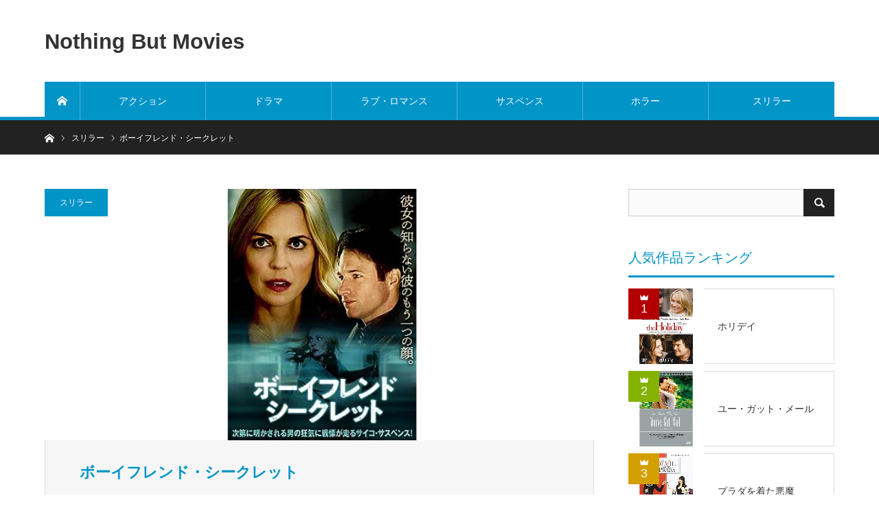

--- FILE ---
content_type: text/html; charset=UTF-8
request_url: https://fatman-returns.com/archives/63765
body_size: 15029
content:
<!DOCTYPE html>
<html class="pc" lang="ja">
<head>
<meta charset="UTF-8">
<!--[if IE]><meta http-equiv="X-UA-Compatible" content="IE=edge"><![endif]-->
<meta name="viewport" content="width=device-width">
<title>『映画』ボーイフレンド・シークレット | Nothing But Movies</title>
<meta name="description" content="彼女の知らない彼のもう一つの顔。">
<link rel="pingback" href="https://fatman-returns.com/xmlrpc.php">
<link rel="shortcut icon" href="https://i0.wp.com/fatman-returns.com/wp-content/uploads/2018/01/17b73d3152b3a17f8554ed2ebe9b8063.png?fit=16%2C16&#038;ssl=1">

<!-- All in One SEO Pack 2.8 by Michael Torbert of Semper Fi Web Design[204,246] -->
<meta name="description"  content="インテリアコーディネーターのメリッサ(ケリー・サリヴァン)は、家のリフォームを請け負う親友のトラヴィス(ジョーダン・スミス)から、パイロットでイケメンのジョン・アンダーソン(マーク・ファミリエッティ)という男性宅での仕事を紹介される。提案が自身の好みにピッタリだとメリッサを絶賛するジョンは、その場で彼女に仕事を依頼。" />

<link rel="canonical" href="https://fatman-returns.com/archives/63765" />
			<script type="text/javascript" >
				window.ga=window.ga||function(){(ga.q=ga.q||[]).push(arguments)};ga.l=+new Date;
				ga('create', 'UA-117775808-1', { 'cookieDomain': 'fatman-returns.com' } );
				// Plugins
				
				ga('send', 'pageview');
			</script>
			<script async src="https://www.google-analytics.com/analytics.js"></script>
			<!-- /all in one seo pack -->
<link rel='dns-prefetch' href='//webfonts.xserver.jp' />
<link rel='dns-prefetch' href='//s0.wp.com' />
<link rel='dns-prefetch' href='//secure.gravatar.com' />
<link rel='dns-prefetch' href='//s.w.org' />
<link rel="alternate" type="application/rss+xml" title="Nothing But Movies &raquo; フィード" href="https://fatman-returns.com/feed" />
<link rel="alternate" type="application/rss+xml" title="Nothing But Movies &raquo; コメントフィード" href="https://fatman-returns.com/comments/feed" />
<link rel="alternate" type="application/rss+xml" title="Nothing But Movies &raquo; ボーイフレンド・シークレット のコメントのフィード" href="https://fatman-returns.com/archives/63765/feed" />
<link rel='stylesheet' id='style-css'  href='https://fatman-returns.com/wp-content/themes/bridge_tcd049/style.css?ver=1.3.1' type='text/css' media='all' />
<link rel='stylesheet' id='contact-form-7-css'  href='https://fatman-returns.com/wp-content/plugins/contact-form-7/includes/css/styles.css?ver=5.0.4' type='text/css' media='all' />
<link rel='stylesheet' id='responsive-lightbox-featherlight-css'  href='https://fatman-returns.com/wp-content/plugins/responsive-lightbox/assets/featherlight/featherlight.min.css?ver=2.0.5' type='text/css' media='all' />
<link rel='stylesheet' id='responsive-lightbox-featherlight-gallery-css'  href='https://fatman-returns.com/wp-content/plugins/responsive-lightbox/assets/featherlight/featherlight.gallery.min.css?ver=2.0.5' type='text/css' media='all' />
<link rel='stylesheet' id='jetpack_css-css'  href='https://fatman-returns.com/wp-content/plugins/jetpack/css/jetpack.css?ver=6.6.5' type='text/css' media='all' />
<script type='text/javascript' src='https://fatman-returns.com/wp-includes/js/jquery/jquery.js?ver=1.12.4'></script>
<script type='text/javascript' src='https://fatman-returns.com/wp-includes/js/jquery/jquery-migrate.min.js?ver=1.4.1'></script>
<script type='text/javascript'>
/* <![CDATA[ */
var related_posts_js_options = {"post_heading":"h4"};
/* ]]> */
</script>
<script type='text/javascript' src='https://fatman-returns.com/wp-content/plugins/jetpack/_inc/build/related-posts/related-posts.min.js?ver=20150408'></script>
<script type='text/javascript' src='//webfonts.xserver.jp/js/xserver.js?ver=1.1.0'></script>
<script type='text/javascript' src='https://fatman-returns.com/wp-content/plugins/responsive-lightbox/assets/featherlight/featherlight.min.js?ver=2.0.5'></script>
<script type='text/javascript' src='https://fatman-returns.com/wp-content/plugins/responsive-lightbox/assets/featherlight/featherlight.gallery.min.js?ver=2.0.5'></script>
<script type='text/javascript' src='https://fatman-returns.com/wp-content/plugins/responsive-lightbox/assets/infinitescroll/infinite-scroll.pkgd.min.js?ver=4.9.26'></script>
<script type='text/javascript'>
/* <![CDATA[ */
var rlArgs = {"script":"featherlight","selector":"lightbox","customEvents":"","activeGalleries":"1","openSpeed":"250","closeSpeed":"250","closeOnClick":"background","closeOnEsc":"1","galleryFadeIn":"100","galleryFadeOut":"300","woocommerce_gallery":"0","ajaxurl":"https:\/\/fatman-returns.com\/wp-admin\/admin-ajax.php","nonce":"6169898176"};
/* ]]> */
</script>
<script type='text/javascript' src='https://fatman-returns.com/wp-content/plugins/responsive-lightbox/js/front.js?ver=2.0.5'></script>
<link rel='https://api.w.org/' href='https://fatman-returns.com/wp-json/' />
<link rel='shortlink' href='https://wp.me/p9m7QD-gAt' />
<link rel="alternate" type="application/json+oembed" href="https://fatman-returns.com/wp-json/oembed/1.0/embed?url=https%3A%2F%2Ffatman-returns.com%2Farchives%2F63765" />
<link rel="alternate" type="text/xml+oembed" href="https://fatman-returns.com/wp-json/oembed/1.0/embed?url=https%3A%2F%2Ffatman-returns.com%2Farchives%2F63765&#038;format=xml" />

<link rel='dns-prefetch' href='//v0.wordpress.com'/>
<link rel='dns-prefetch' href='//widgets.wp.com'/>
<link rel='dns-prefetch' href='//s0.wp.com'/>
<link rel='dns-prefetch' href='//0.gravatar.com'/>
<link rel='dns-prefetch' href='//1.gravatar.com'/>
<link rel='dns-prefetch' href='//2.gravatar.com'/>
<link rel='dns-prefetch' href='//i0.wp.com'/>
<link rel='dns-prefetch' href='//i1.wp.com'/>
<link rel='dns-prefetch' href='//i2.wp.com'/>

<link rel="stylesheet" href="https://fatman-returns.com/wp-content/themes/bridge_tcd049/css/design-plus.css?ver=1.3.1">
<link rel="stylesheet" href="https://fatman-returns.com/wp-content/themes/bridge_tcd049/css/sns-botton.css?ver=1.3.1">

<link rel="stylesheet" media="screen and (max-width:1170px)" href="https://fatman-returns.com/wp-content/themes/bridge_tcd049/css/responsive.css?ver=1.3.1">
<link rel="stylesheet" media="screen and (max-width:1170px)" href="https://fatman-returns.com/wp-content/themes/bridge_tcd049/css/footer-bar.css?ver=1.3.1">

<script src="https://fatman-returns.com/wp-content/themes/bridge_tcd049/js/jquery.easing.1.3.js?ver=1.3.1"></script>
<script src="https://fatman-returns.com/wp-content/themes/bridge_tcd049/js/jscript.js?ver=1.3.1"></script>
<script src="https://fatman-returns.com/wp-content/themes/bridge_tcd049/js/comment.js?ver=1.3.1"></script>

<script src="https://fatman-returns.com/wp-content/themes/bridge_tcd049/js/jscript_responsive.js?ver=1.3.1"></script>
<script src="https://fatman-returns.com/wp-content/themes/bridge_tcd049/js/footer-bar.js?ver=1.3.1"></script>

<script src="https://fatman-returns.com/wp-content/themes/bridge_tcd049/js/header_fix.js?ver=1.3.1"></script>

<style type="text/css">

body, input, textarea { font-family: Arial, "ヒラギノ角ゴ ProN W3", "Hiragino Kaku Gothic ProN", "メイリオ", Meiryo, sans-serif; }

.rich_font { font-family: "Hiragino Sans", "ヒラギノ角ゴ ProN", "Hiragino Kaku Gothic ProN", "游ゴシック", YuGothic, "メイリオ", Meiryo, sans-serif; }


body { font-size:14px; }

.pc #header .logo { font-size:31px; }
.mobile #header .logo { font-size:18px; }

#post_title { font-size:22px; }
.post_content { font-size:14px; }
.c-pw__btn { background: #0194C7; }
.post_content a, .post_content a:hover { color: #E37100; }


#related_ranking li a.image, #related_post li a.image, .styled_post_list1 .image, .styled_post_list3 .image, .ranking_list_widget .image, #index_featured_ranking .image, #ranking_list .image, #blog_list .image, #footer_slider .image, .page_post_list .image {
  overflow: hidden;
}
#related_ranking li a.image img, #related_post li a.image img, .styled_post_list1 .image img, .styled_post_list3 .image img, .ranking_list_widget .image img, #index_featured_ranking .image img, #ranking_list .image img, #blog_list .image img, #footer_slider .image img, .page_post_list .image img {
  width:100%; height:auto;
  -webkit-transition: all 0.75s ease; -moz-transition: all 0.75s ease; transition: all 0.75s ease;
  -webkit-backface-visibility:hidden; backface-visibility:hidden;
}
#related_ranking li a.image:hover img, #related_post li a.image:hover img, .styled_post_list1 .image:hover img, .styled_post_list3 .image:hover img, .ranking_list_widget .image:hover img, #index_featured_ranking .image:hover img, #ranking_list .image:hover img, #blog_list .image:hover img, #footer_slider .image:hover img, .page_post_list .image:hover img {
  -webkit-transform: scale(1.2); -moz-transform: scale(1.2); -ms-transform: scale(1.2); -o-transform: scale(1.2); transform: scale(1.2);
}

a:hover, .bridge_design_headline, #index_featured_ranking .title a, #ranking_list .title a, #blog_list .title a, #page_header .headline, #related_post li .title a:hover, .side_widget .styled_post_list1 .title:hover, .widget_tab_post_list_button a, .side_headline, .footer_headline, #comment_headline, .page_post_list .meta a:hover, .page_post_list .headline,
  #header_menu li.current-menu-item a, #footer_menu li.current-menu-item a, #footer_slider .slick-arrow:hover:before, #footer_slider_wrap .headline, #profile_page_top .user_name, .styled_post_list3 .meta li a:hover, #index_point .title a:hover,
    .pc #header .logo a:hover, #comment_header ul li a:hover, #header_text .logo a:hover, #bread_crumb li.home a:hover:before, #bread_crumb li a:hover, .tcdw_menu_widget .menu_headline, #header_slider .category a:hover, #post_title, #post_title_area .meta li a:hover, #related_ranking .title a
      { color: #0194C7; }

#header_slider .swiper-pagination-bullet-active, #header_slider .swiper-pagination-bullet:hover, #return_top a:hover, .next_page_link a:hover, .collapse_category_list li a:hover .count, .slick-arrow:hover, .page_navi a:hover, .page_navi p.back a:hover, .pb_spec_table_button a:hover,
  #wp-calendar td a:hover, #wp-calendar #prev a:hover, #wp-calendar #next a:hover, .widget_search #search-btn input:hover, .widget_search #searchsubmit:hover, .side_widget.google_search #searchsubmit:hover,
    #submit_comment:hover, #comment_header ul li a:hover, #comment_header ul li.comment_switch_active a, #comment_header #comment_closed p, #post_pagination a:hover, #related_post .headline, #previous_next_page a:hover,
      .pc #footer_bottom, .mobile #copyright, .mobile a.menu_button:hover, .mobile #global_menu li a:hover, .mobile .home_menu:hover, .tcd_user_profile_widget .button a:hover, #return_top_mobile a:hover, .bridge_design_headline2, #single_ranking_slider .slick-dots button:hover::before, #single_ranking_slider .slick-dots .slick-active button::before,
      .tcdw_custom_drop_menu_widget .side_headline, .tcdw_category_list_widget .side_headline
        { background-color: #0194C7 !important; }
#comment_switch:not(.comment_switch_active) a { border-right-color: #0194C7; }
.comment_switch_active + #trackback_switch a { border-left-color: #0194C7; }
@media screen and (max-width:500px) {
.comment_switch_active + #trackback_switch a { border-left-color: #ccc; }
}
.bridge_design_headline, .side_headline, #comment_textarea textarea:focus, #guest_info input:focus, #comment_header ul li a:hover, #comment_header ul li.comment_switch_active a, #comment_header #comment_closed p, .page_navi a:hover, .page_navi p.back a:hover, #post_pagination a:hover
  { border-color: #0194C7; }

#comment_header ul li.comment_switch_active a:after, #comment_header #comment_closed p:after
  { border-color: #0194C7 transparent transparent transparent; }

.collapse_category_list li a:before { border-color: transparent transparent transparent #0194C7; }

.slider_nav .swiper-slide-active, .slider_nav .swiper-slide:hover { box-shadow:inset 0 0 0 5px #0194C7; }

#index_featured_ranking .title a:hover, #ranking_list .title a:hover, #blog_list .title a:hover, #related_ranking .title a:hover
  { color: #014760; }

.pc #global_menu > ul > li.active > a, .pc #global_menu a:hover, .pc #global_menu > ul > li.active > a, .bridge_design_button:hover, #ranking_catgory_sort li a:hover, #ranking_catgory_sort li a.active, .bridge_design_headline3 span.num,
  .tcd_category_list a:hover, .tcdw_custom_drop_menu a:hover
  { background-color: #014760 !important; }

#ranking_catgory_sort li a:hover, #ranking_catgory_sort li a.active, .bridge_design_headline3,
  .tcd_category_list a:hover, .tcdw_custom_drop_menu a:hover
  { border-color: #014760; }

.post_content a { color: #E37100; }

.rank_list_number { background-color: #999999 !important; }
.rank1 .rank_list_number { background-color: #B20000 !important; }
.rank2 .rank_list_number { background-color: #85B200 !important; }
.rank3 .rank_list_number { background-color: #D49F01 !important; }


.pc #header { border-bottom:5px solid #0194C7; }
.pc #global_menu > ul > li > a, .pc .header_fix #header, .pc #global_menu .home_menu {
  background-color: #0194C7;
  border-color: #4dB4D7;
  color: #FFFFFF;
}
.pc #global_menu .home_menu:before { color: #FFFFFF; }
.pc .header_fix #header { background-color:rgba(1,148,199,1); }
.pc .header_fix #global_menu > ul > li > a { background:none; }
.pc .header_fix #global_menu .home_menu { background:none; border-left:1px solid  #4dB4D7; }
.pc .header_fix #global_menu > ul > li:last-child > a { border-right:1px solid  #4dB4D7; }
.pc .home #global_menu > ul > li.current-menu-item > a { color: #FFFFFF; }
#site_wrap { display:none; }
#site_loader_overlay {
  background: #fff;
  opacity: 1;
  position: fixed;
  top: 0px;
  left: 0px;
  width: 100%;
  height: 100%;
  width: 100vw;
  height: 100vh;
  z-index: 99999;
}
#site_loader_animation {
  width: 48px;
  height: 48px;
  font-size: 10px;
  text-indent: -9999em;
  position: fixed;
  top: 0;
  left: 0;
	right: 0;
	bottom: 0;
	margin: auto;
  border: 3px solid rgba(1,148,199,0.2);
  border-top-color: #0194C7;
  border-radius: 50%;
  -webkit-animation: loading-circle 1.1s infinite linear;
  animation: loading-circle 1.1s infinite linear;
}
@-webkit-keyframes loading-circle {
  0% { -webkit-transform: rotate(0deg); transform: rotate(0deg); }
  100% { -webkit-transform: rotate(360deg); transform: rotate(360deg); }
}
@media only screen and (max-width: 767px) {
	#site_loader_animation { width: 30px; height: 30px; }
}
@keyframes loading-circle {
  0% { -webkit-transform: rotate(0deg); transform: rotate(0deg); }
  100% { -webkit-transform: rotate(360deg); transform: rotate(360deg); }
}



</style>

<script type="text/javascript">
jQuery(document).ready(function($){

  $('#footer_post_list').slick({
    dots: false,
    arrows: false,
    pauseOnHover: true,
    slidesToShow: 5,
    slidesToScroll: 1,
    adaptiveHeight: false,
    variableWidth: false,
    autoplay: true,
    easing: 'easeOutExpo',
    speed: 1000,
    autoplaySpeed: 5000,
    responsive: [
      {
        breakpoint: 1170,
        settings: { slidesToShow: 3 }
      },
      {
        breakpoint: 770,
        settings: { slidesToShow: 2 }
      },
      {
        breakpoint: 550,
        settings: { slidesToShow: 1 }
      }
    ]
  });

  $('#footer_slider').slick({
    dots: false,
    arrows: true,
    pauseOnHover: true,
    slidesToShow: 3,
    slidesToScroll: 1,
    adaptiveHeight: false,
    variableWidth: true,
    autoplay: true,
    easing: 'easeOutExpo',
    speed: 1000,
    autoplaySpeed: 5000,
    prevArrow : '<div class="slick-prev"><span>Prev</span></div>',
    nextArrow : '<div class="slick-next"><span>Next</span></div>',
    responsive: [
      {
        breakpoint: 1170,
        settings: { centerMode: true, arrows: false }
      },
      {
        breakpoint: 550,
        settings: { slidesToShow: 1, centerMode: false, variableWidth: false, arrows: true }
      }
    ]
  });

});
</script>





<style>.simplemap img{max-width:none !important;padding:0 !important;margin:0 !important;}.staticmap,.staticmap img{max-width:100% !important;height:auto !important;}.simplemap .simplemap-content{display:none;}</style>
<script>var google_map_api_key = "AIzaSyCOFKe60UMQIOikeSnk41hPyyd116mThT4";</script><style type="text/css"></style><style type="text/css">.broken_link, a.broken_link {
	text-decoration: line-through;
}</style>
<!-- Jetpack Open Graph Tags -->
<meta property="og:type" content="article" />
<meta property="og:title" content="ボーイフレンド・シークレット" />
<meta property="og:url" content="https://fatman-returns.com/archives/63765" />
<meta property="og:description" content="彼女の知らない彼のもう一つの顔。次第に明かされる男の狂気に戦慄が走るサイコ・サスペンス！ ストーリー：インテリ&hellip;" />
<meta property="article:published_time" content="2018-11-01T07:47:32+00:00" />
<meta property="article:modified_time" content="2023-11-17T10:52:41+00:00" />
<meta property="og:site_name" content="Nothing But Movies" />
<meta property="og:image" content="https://i1.wp.com/fatman-returns.com/wp-content/uploads/2023/08/53a3e426893a7abdb840450e45edd115.png?fit=699%2C320&amp;ssl=1" />
<meta property="og:image:width" content="699" />
<meta property="og:image:height" content="320" />
<meta property="og:locale" content="ja_JP" />
<meta name="twitter:text:title" content="ボーイフレンド・シークレット" />
<meta name="twitter:image" content="https://i1.wp.com/fatman-returns.com/wp-content/uploads/2023/08/53a3e426893a7abdb840450e45edd115.png?fit=699%2C320&#038;ssl=1&#038;w=640" />
<meta name="twitter:card" content="summary_large_image" />

<!-- End Jetpack Open Graph Tags -->
			<link rel="stylesheet" type="text/css" id="wp-custom-css" href="https://fatman-returns.com/?custom-css=570c31d542" />
		</head>
<body id="body" class="post-template-default single single-post postid-63765 single-format-standard fix_top mobile_header_fix">

<div id="site_loader_overlay">
 <div id="site_loader_animation">
   </div>
</div>
<div id="site_wrap">

 <div id="header">
  <div id="header_inner" class="clearfix">
   <div id="logo_text">
 <h1 class="logo"><a href="https://fatman-returns.com/">Nothing But Movies</a></h1>
 <h2 id="tagline" style="font-size:17px;"></h2></div>
      <div id="global_menu">
    <a class="home_menu" href="https://fatman-returns.com/"><span>ホーム</span></a>
    <ul id="menu-%e6%98%a0%e7%94%bb" class="menu"><li id="menu-item-18786" class="menu-item menu-item-type-taxonomy menu-item-object-category menu-item-18786"><a href="https://fatman-returns.com/archives/category/action">アクション</a></li>
<li id="menu-item-18769" class="menu-item menu-item-type-taxonomy menu-item-object-category menu-item-18769"><a href="https://fatman-returns.com/archives/category/drama-movies">ドラマ</a></li>
<li id="menu-item-40765" class="menu-item menu-item-type-taxonomy menu-item-object-category menu-item-40765"><a href="https://fatman-returns.com/archives/category/%e3%83%a9%e3%83%96%e3%83%bb%e3%83%ad%e3%83%9e%e3%83%b3%e3%82%b9">ラブ・ロマンス</a></li>
<li id="menu-item-18774" class="menu-item menu-item-type-taxonomy menu-item-object-category menu-item-18774"><a href="https://fatman-returns.com/archives/category/suspense">サスペンス</a></li>
<li id="menu-item-18770" class="menu-item menu-item-type-taxonomy menu-item-object-category menu-item-18770"><a href="https://fatman-returns.com/archives/category/horror">ホラー</a></li>
<li id="menu-item-18780" class="menu-item menu-item-type-taxonomy menu-item-object-category current-post-ancestor current-menu-parent current-post-parent menu-item-18780"><a href="https://fatman-returns.com/archives/category/thriller">スリラー</a></li>
</ul>   </div>
   <a href="#" class="menu_button"><span>menu</span></a>
        </div><!-- END #header_inner -->
 </div><!-- END #header -->

 
 <div id="main_contents" class="clearfix">

<div id="bread_crumb">

<ul class="clearfix">
 <li itemscope="itemscope" itemtype="http://data-vocabulary.org/Breadcrumb" class="home"><a itemprop="url" href="https://fatman-returns.com/"><span itemprop="title">ホーム</span></a></li>
 <li itemscope="itemscope" itemtype="http://data-vocabulary.org/Breadcrumb">
    <a itemprop="url" href="https://fatman-returns.com/archives/category/thriller"><span itemprop="title">スリラー</span></a>
     </li>
 <li class="last">ボーイフレンド・シークレット</li>
</ul>

</div>

<div id="main_col" class="clearfix">

 <div id="left_col">

  
  <article id="article">

   <div id="post_header">
        <p class="category"><a style="background:#0194C7" href="https://fatman-returns.com/archives/category/thriller">スリラー</a>
</p>
            <div id="post_image">
     <img width="699" height="320" src="https://i1.wp.com/fatman-returns.com/wp-content/uploads/2023/08/53a3e426893a7abdb840450e45edd115.png?resize=699%2C320&amp;ssl=1" class="attachment-size4 size-size4 wp-post-image" alt="" srcset="https://i1.wp.com/fatman-returns.com/wp-content/uploads/2023/08/53a3e426893a7abdb840450e45edd115.png?w=699&amp;ssl=1 699w, https://i1.wp.com/fatman-returns.com/wp-content/uploads/2023/08/53a3e426893a7abdb840450e45edd115.png?resize=300%2C137&amp;ssl=1 300w" sizes="(max-width: 699px) 100vw, 699px" data-attachment-id="63766" data-permalink="https://fatman-returns.com/archives/63765/%e3%83%9c%e3%83%bc%e3%82%a4%e3%83%95%e3%83%ac%e3%83%b3%e3%83%89%e3%83%bb%e3%82%b7%e3%83%bc%e3%82%af%e3%83%ac%e3%83%83%e3%83%88" data-orig-file="https://i1.wp.com/fatman-returns.com/wp-content/uploads/2023/08/53a3e426893a7abdb840450e45edd115.png?fit=699%2C320&amp;ssl=1" data-orig-size="699,320" data-comments-opened="1" data-image-meta="{&quot;aperture&quot;:&quot;0&quot;,&quot;credit&quot;:&quot;&quot;,&quot;camera&quot;:&quot;&quot;,&quot;caption&quot;:&quot;&quot;,&quot;created_timestamp&quot;:&quot;0&quot;,&quot;copyright&quot;:&quot;&quot;,&quot;focal_length&quot;:&quot;0&quot;,&quot;iso&quot;:&quot;0&quot;,&quot;shutter_speed&quot;:&quot;0&quot;,&quot;title&quot;:&quot;&quot;,&quot;orientation&quot;:&quot;0&quot;}" data-image-title="ボーイフレンド・シークレット" data-image-description="" data-medium-file="https://i1.wp.com/fatman-returns.com/wp-content/uploads/2023/08/53a3e426893a7abdb840450e45edd115.png?fit=300%2C137&amp;ssl=1" data-large-file="https://i1.wp.com/fatman-returns.com/wp-content/uploads/2023/08/53a3e426893a7abdb840450e45edd115.png?fit=699%2C320&amp;ssl=1" />    </div>
        <div id="post_title_area">
     <h2 id="post_title" class="rich_font">ボーイフレンド・シークレット</h2>
          <ul class="meta clearfix">
                 </ul>
         </div>
   </div><!-- END #post_header -->

   
   
      
   
   <div class="post_content clearfix">
    <p><strong>彼女の知らない彼のもう一つの顔。次第に明かされる男の狂気に戦慄が走るサイコ・サスペンス！</strong></p>
<p>ストーリー：インテリアコーディネーターのメリッサ(ケリー・サリヴァン)は、家のリフォームを請け負う親友のトラヴィス(ジョーダン・スミス)から、パイロットでイケメンのジョン・アンダーソン(マーク・ファミリエッティ)という男性宅での仕事を紹介される。提案が自身の好みにピッタリだとメリッサを絶賛するジョンは、その場で彼女に仕事を依頼。さらに、翌日のディナーにも招待する。そして二人は恋人同士になった。だがトラヴィスは、ジョンに言い知れぬ不安を抱いていた。メリッサにもそのことを伝えるが、久しぶりの恋愛で浮かれるメリッサは彼の忠告を受け流してしまう。そんなある日、ジョンが不在にしている邸宅に元カノを自称する女が現れ、彼は以前、“フィリップ”と名乗っていたとメリッサに告げる・・・。</p>
<p>出演：ケリー・サリヴァン、マイアラ・ウォルシュ、マーク・ファミリエッティ、アン・レイトン、ジョーダン・スミス、カリラ・ハリス、クリスチャン・オリヴォ、リサ・コール</p>
<p><iframe title="YouTube video player" src="https://www.youtube.com/embed/I93q2oLvNWM" width="300" height="200" frameborder="0" allowfullscreen="allowfullscreen"><span data-mce-type="bookmark" style="display: inline-block; width: 0px; overflow: hidden; line-height: 0;" class="mce_SELRES_start">﻿</span></iframe></p>
<h3 class="bridge_design_headline rich_font">作品の詳細</h3>
<table style="border-collapse: collapse; width: 100%;" border="1">
<tbody>
<tr>
<td style="width: 100%;">作品名：ボーイフレンド・シークレット</td>
</tr>
<tr>
<td style="width: 100%;">原作名：Her Boyfriend&#8217;s Secret</td>
</tr>
<tr>
<td style="width: 100%;">監督：リサ・フランス</td>
</tr>
<tr>
<td style="width: 100%;">脚本：ボー・ジョンソン</td>
</tr>
<tr>
<td style="width: 100%;">公開：アメリカ 2018年11月1日</td>
</tr>
<tr>
<td style="width: 100%;">上映時間：88分</td>
</tr>
<tr>
<td style="width: 100%;">制作国：アメリカ</td>
</tr>
<tr>
<td style="width: 100%;"><a href="https://www.amazon.co.jp/%E3%83%9C%E3%83%BC%E3%82%A4%E3%83%95%E3%83%AC%E3%83%B3%E3%83%89%E3%83%BB%E3%82%B7%E3%83%BC%E3%82%AF%E3%83%AC%E3%83%83%E3%83%88%EF%BC%88%E5%AD%97%E5%B9%95%E7%89%88%EF%BC%89-%E3%82%B1%E3%83%AA%E3%83%BC%E3%83%BB%E3%82%B5%E3%83%AA%E3%83%B4%E3%82%A1%E3%83%B3/dp/B08WPCTR1G?__mk_ja_JP=%E3%82%AB%E3%82%BF%E3%82%AB%E3%83%8A&amp;crid=2DJYXHLB1OEDV&amp;keywords=%E3%83%9E%E3%82%A4%E3%82%A2%E3%83%A9%E3%83%BB%E3%82%A6%E3%82%A9%E3%83%AB%E3%82%B7%E3%83%A5&amp;qid=1691048615&amp;s=instant-video&amp;sprefix=%E3%83%9E%E3%82%A4%E3%82%A2%E3%83%A9+%E3%82%A6%E3%82%A9%E3%83%AB%E3%82%B7%E3%83%A5%2Cinstant-video%2C350&amp;sr=1-2&amp;linkCode=ll2&amp;tag=1988slash-22&amp;linkId=7a0256ed56514ffcd43809d40424205e&amp;language=ja_JP&amp;ref_=as_li_ss_tl" target="_blank" rel="noopener">Amazonプライムで視聴する(字幕版)</a></td>
</tr>
<tr>
<td style="width: 100%;"><a href="https://www.amazon.co.jp/amazonprime?_encoding=UTF8&amp;*Version*=1&amp;*entries*=0&amp;linkCode=ll2&amp;tag=1988slash-22&amp;linkId=b4639dbca89ff83351beb8208c0360e1&amp;language=ja_JP&amp;ref_=as_li_ss_tl" target="_blank" rel="noopener">Amazonプライム30日間無料体験を試す</a></td>
</tr>
</tbody>
</table>

<div id='jp-relatedposts' class='jp-relatedposts' >
	
</div>       </div>

      <div class="single_share clearfix" id="single_share_bottom">
    <div class="share-type3 share-btm">
 
	<div class="sns mt10 mb45">
		<ul class="type3 clearfix">
			<li class="twitter">
				<a href="http://twitter.com/share?text=%E3%83%9C%E3%83%BC%E3%82%A4%E3%83%95%E3%83%AC%E3%83%B3%E3%83%89%E3%83%BB%E3%82%B7%E3%83%BC%E3%82%AF%E3%83%AC%E3%83%83%E3%83%88&url=https%3A%2F%2Ffatman-returns.com%2Farchives%2F63765&via=&tw_p=tweetbutton&related=" onclick="javascript:window.open(this.href, '', 'menubar=no,toolbar=no,resizable=yes,scrollbars=yes,height=400,width=600');return false;"><i class="icon-twitter"></i><span class="ttl">Tweet</span><span class="share-count"></span></a>
			</li>
			<li class="facebook">
				<a href="//www.facebook.com/sharer/sharer.php?u=https://fatman-returns.com/archives/63765&amp;t=%E3%83%9C%E3%83%BC%E3%82%A4%E3%83%95%E3%83%AC%E3%83%B3%E3%83%89%E3%83%BB%E3%82%B7%E3%83%BC%E3%82%AF%E3%83%AC%E3%83%83%E3%83%88" class="facebook-btn-icon-link" target="blank" rel="nofollow"><i class="icon-facebook"></i><span class="ttl">Share</span><span class="share-count"></span></a>
			</li>
			<li class="googleplus">
				<a href="https://plus.google.com/share?url=https%3A%2F%2Ffatman-returns.com%2Farchives%2F63765" onclick="javascript:window.open(this.href, '', 'menubar=no,toolbar=no,resizable=yes,scrollbars=yes,height=600,width=500');return false;"><i class="icon-google-plus"></i><span class="ttl">+1</span><span class="share-count"></span></a>
			</li>
			<li class="hatebu">
				<a href="http://b.hatena.ne.jp/add?mode=confirm&url=https%3A%2F%2Ffatman-returns.com%2Farchives%2F63765" onclick="javascript:window.open(this.href, '', 'menubar=no,toolbar=no,resizable=yes,scrollbars=yes,height=400,width=510');return false;" ><i class="icon-hatebu"></i><span class="ttl">Hatena</span><span class="share-count"></span></a>
			</li>
			<li class="pocket">
				<a href="http://getpocket.com/edit?url=https%3A%2F%2Ffatman-returns.com%2Farchives%2F63765&title=%E3%83%9C%E3%83%BC%E3%82%A4%E3%83%95%E3%83%AC%E3%83%B3%E3%83%89%E3%83%BB%E3%82%B7%E3%83%BC%E3%82%AF%E3%83%AC%E3%83%83%E3%83%88" target="blank"><i class="icon-pocket"></i><span class="ttl">Pocket</span><span class="share-count"></span></a>
			</li>
			<li class="rss">
				<a href="https://fatman-returns.com/feed" target="blank"><i class="icon-rss"></i><span class="ttl">RSS</span></a>
			</li>
			<li class="feedly">
				<a href="http://feedly.com/index.html#subscription%2Ffeed%2Fhttps://fatman-returns.com/feed" target="blank"><i class="icon-feedly"></i><span class="ttl">feedly</span><span class="share-count"></span></a>
			</li>
			<li class="pinterest">
				<a rel="nofollow" target="_blank" href="https://www.pinterest.com/pin/create/button/?url=https%3A%2F%2Ffatman-returns.com%2Farchives%2F63765&media=https://i1.wp.com/fatman-returns.com/wp-content/uploads/2023/08/53a3e426893a7abdb840450e45edd115.png?fit=699%2C320&ssl=1&description=%E3%83%9C%E3%83%BC%E3%82%A4%E3%83%95%E3%83%AC%E3%83%B3%E3%83%89%E3%83%BB%E3%82%B7%E3%83%BC%E3%82%AF%E3%83%AC%E3%83%83%E3%83%88"><i class="icon-pinterest"></i><span class="ttl">Pin&nbsp;it</span></a>
			</li>
		</ul>
	</div>
</div>
   </div>
   
      <ul id="post_meta_bottom" class="clearfix">
        <li class="post_category"><a href="https://fatman-returns.com/archives/category/thriller" rel="category tag">スリラー</a></li>    <li class="post_tag"><a href="https://fatman-returns.com/archives/tag/%e3%82%b1%e3%83%aa%e3%83%bc%e3%83%bb%e3%82%b5%e3%83%aa%e3%83%b4%e3%82%a1%e3%83%b3" rel="tag">ケリー・サリヴァン</a>, <a href="https://fatman-returns.com/archives/tag/%e3%83%9e%e3%82%a4%e3%82%a2%e3%83%a9%e3%83%bb%e3%82%a6%e3%82%a9%e3%83%ab%e3%82%b7%e3%83%a5" rel="tag">マイアラ・ウォルシュ</a></li>       </ul>
   
   
  </article><!-- END #article -->

      
  
    <div id="related_post">
   <h3 class="headline rich_font">関連作品</h3>
   <ol class="clearfix">
        <li>
     <div class="image_area">
      <a class="image" href="https://fatman-returns.com/archives/73105" title="ふるえて眠れ"><img width="700" height="440" src="https://i0.wp.com/fatman-returns.com/wp-content/uploads/2025/11/b34705fb6733ba544a1e965ea34da269.png?resize=700%2C440&amp;ssl=1" class="attachment-size3 size-size3 wp-post-image" alt="" data-attachment-id="73106" data-permalink="https://fatman-returns.com/archives/73105/%e3%81%b5%e3%82%8b%e3%81%88%e3%81%a6%e7%9c%a0%e3%82%8c" data-orig-file="https://i0.wp.com/fatman-returns.com/wp-content/uploads/2025/11/b34705fb6733ba544a1e965ea34da269.png?fit=700%2C450&amp;ssl=1" data-orig-size="700,450" data-comments-opened="1" data-image-meta="{&quot;aperture&quot;:&quot;0&quot;,&quot;credit&quot;:&quot;&quot;,&quot;camera&quot;:&quot;&quot;,&quot;caption&quot;:&quot;&quot;,&quot;created_timestamp&quot;:&quot;0&quot;,&quot;copyright&quot;:&quot;&quot;,&quot;focal_length&quot;:&quot;0&quot;,&quot;iso&quot;:&quot;0&quot;,&quot;shutter_speed&quot;:&quot;0&quot;,&quot;title&quot;:&quot;&quot;,&quot;orientation&quot;:&quot;0&quot;}" data-image-title="ふるえて眠れ" data-image-description="" data-medium-file="https://i0.wp.com/fatman-returns.com/wp-content/uploads/2025/11/b34705fb6733ba544a1e965ea34da269.png?fit=300%2C193&amp;ssl=1" data-large-file="https://i0.wp.com/fatman-returns.com/wp-content/uploads/2025/11/b34705fb6733ba544a1e965ea34da269.png?fit=700%2C450&amp;ssl=1" /></a>
     </div>
     <h4 class="title"><a href="https://fatman-returns.com/archives/73105" name="">ふるえて眠れ</a></h4>
         </li>
        <li>
     <div class="image_area">
      <a class="image" href="https://fatman-returns.com/archives/41028" title="ビッグ・ドライバー"><img width="700" height="440" src="https://i1.wp.com/fatman-returns.com/wp-content/uploads/2020/08/bfe70ddd822a5f2ab3d2fe8857c0b5a0.png?resize=700%2C440&amp;ssl=1" class="attachment-size3 size-size3 wp-post-image" alt="" data-attachment-id="41029" data-permalink="https://fatman-returns.com/archives/41028/%e3%83%93%e3%83%83%e3%82%b0%e3%83%bb%e3%83%89%e3%83%a9%e3%82%a4%e3%83%90%e3%83%bc" data-orig-file="https://i1.wp.com/fatman-returns.com/wp-content/uploads/2020/08/bfe70ddd822a5f2ab3d2fe8857c0b5a0.png?fit=700%2C450&amp;ssl=1" data-orig-size="700,450" data-comments-opened="1" data-image-meta="{&quot;aperture&quot;:&quot;0&quot;,&quot;credit&quot;:&quot;&quot;,&quot;camera&quot;:&quot;&quot;,&quot;caption&quot;:&quot;&quot;,&quot;created_timestamp&quot;:&quot;0&quot;,&quot;copyright&quot;:&quot;&quot;,&quot;focal_length&quot;:&quot;0&quot;,&quot;iso&quot;:&quot;0&quot;,&quot;shutter_speed&quot;:&quot;0&quot;,&quot;title&quot;:&quot;&quot;,&quot;orientation&quot;:&quot;0&quot;}" data-image-title="ビッグ・ドライバー" data-image-description="" data-medium-file="https://i1.wp.com/fatman-returns.com/wp-content/uploads/2020/08/bfe70ddd822a5f2ab3d2fe8857c0b5a0.png?fit=300%2C193&amp;ssl=1" data-large-file="https://i1.wp.com/fatman-returns.com/wp-content/uploads/2020/08/bfe70ddd822a5f2ab3d2fe8857c0b5a0.png?fit=700%2C450&amp;ssl=1" /></a>
     </div>
     <h4 class="title"><a href="https://fatman-returns.com/archives/41028" name="">ビッグ・ドライバー</a></h4>
         </li>
        <li>
     <div class="image_area">
      <a class="image" href="https://fatman-returns.com/archives/72715" title="白い恐怖"><img width="696" height="440" src="https://i0.wp.com/fatman-returns.com/wp-content/uploads/2025/09/5e24c32ccccf2e2b667173e438f62d8e.png?resize=696%2C440&amp;ssl=1" class="attachment-size3 size-size3 wp-post-image" alt="" data-attachment-id="72716" data-permalink="https://fatman-returns.com/archives/72715/%e7%99%bd%e3%81%84%e6%81%90%e6%80%96" data-orig-file="https://i0.wp.com/fatman-returns.com/wp-content/uploads/2025/09/5e24c32ccccf2e2b667173e438f62d8e.png?fit=696%2C450&amp;ssl=1" data-orig-size="696,450" data-comments-opened="1" data-image-meta="{&quot;aperture&quot;:&quot;0&quot;,&quot;credit&quot;:&quot;&quot;,&quot;camera&quot;:&quot;&quot;,&quot;caption&quot;:&quot;&quot;,&quot;created_timestamp&quot;:&quot;0&quot;,&quot;copyright&quot;:&quot;&quot;,&quot;focal_length&quot;:&quot;0&quot;,&quot;iso&quot;:&quot;0&quot;,&quot;shutter_speed&quot;:&quot;0&quot;,&quot;title&quot;:&quot;&quot;,&quot;orientation&quot;:&quot;0&quot;}" data-image-title="白い恐怖" data-image-description="" data-medium-file="https://i0.wp.com/fatman-returns.com/wp-content/uploads/2025/09/5e24c32ccccf2e2b667173e438f62d8e.png?fit=300%2C194&amp;ssl=1" data-large-file="https://i0.wp.com/fatman-returns.com/wp-content/uploads/2025/09/5e24c32ccccf2e2b667173e438f62d8e.png?fit=696%2C450&amp;ssl=1" /></a>
     </div>
     <h4 class="title"><a href="https://fatman-returns.com/archives/72715" name="">白い恐怖</a></h4>
         </li>
        <li>
     <div class="image_area">
      <a class="image" href="https://fatman-returns.com/archives/32667" title="ドリームハウス"><img width="700" height="440" src="https://i2.wp.com/fatman-returns.com/wp-content/uploads/2020/05/d8788b789b5aee7b912a21899d390d8c.png?resize=700%2C440&amp;ssl=1" class="attachment-size3 size-size3 wp-post-image" alt="" data-attachment-id="32668" data-permalink="https://fatman-returns.com/archives/32667/%e3%83%89%e3%83%aa%e3%83%bc%e3%83%a0%e3%83%8f%e3%82%a6%e3%82%b9" data-orig-file="https://i2.wp.com/fatman-returns.com/wp-content/uploads/2020/05/d8788b789b5aee7b912a21899d390d8c.png?fit=700%2C450&amp;ssl=1" data-orig-size="700,450" data-comments-opened="1" data-image-meta="{&quot;aperture&quot;:&quot;0&quot;,&quot;credit&quot;:&quot;&quot;,&quot;camera&quot;:&quot;&quot;,&quot;caption&quot;:&quot;&quot;,&quot;created_timestamp&quot;:&quot;0&quot;,&quot;copyright&quot;:&quot;&quot;,&quot;focal_length&quot;:&quot;0&quot;,&quot;iso&quot;:&quot;0&quot;,&quot;shutter_speed&quot;:&quot;0&quot;,&quot;title&quot;:&quot;&quot;,&quot;orientation&quot;:&quot;0&quot;}" data-image-title="ドリームハウス" data-image-description="" data-medium-file="https://i2.wp.com/fatman-returns.com/wp-content/uploads/2020/05/d8788b789b5aee7b912a21899d390d8c.png?fit=300%2C193&amp;ssl=1" data-large-file="https://i2.wp.com/fatman-returns.com/wp-content/uploads/2020/05/d8788b789b5aee7b912a21899d390d8c.png?fit=700%2C450&amp;ssl=1" /></a>
     </div>
     <h4 class="title"><a href="https://fatman-returns.com/archives/32667" name="">ドリームハウス</a></h4>
         </li>
        <li>
     <div class="image_area">
      <a class="image" href="https://fatman-returns.com/archives/31913" title="マッド・ドッグ"><img width="700" height="440" src="https://i1.wp.com/fatman-returns.com/wp-content/uploads/2020/05/a007b84f217c24a9a9fe56c440e96a05.png?resize=700%2C440&amp;ssl=1" class="attachment-size3 size-size3 wp-post-image" alt="" data-attachment-id="31914" data-permalink="https://fatman-returns.com/archives/31913/%e3%83%9e%e3%83%83%e3%83%89%e3%83%bb%e3%83%89%e3%83%83%e3%82%b0" data-orig-file="https://i1.wp.com/fatman-returns.com/wp-content/uploads/2020/05/a007b84f217c24a9a9fe56c440e96a05.png?fit=700%2C450&amp;ssl=1" data-orig-size="700,450" data-comments-opened="1" data-image-meta="{&quot;aperture&quot;:&quot;0&quot;,&quot;credit&quot;:&quot;&quot;,&quot;camera&quot;:&quot;&quot;,&quot;caption&quot;:&quot;&quot;,&quot;created_timestamp&quot;:&quot;0&quot;,&quot;copyright&quot;:&quot;&quot;,&quot;focal_length&quot;:&quot;0&quot;,&quot;iso&quot;:&quot;0&quot;,&quot;shutter_speed&quot;:&quot;0&quot;,&quot;title&quot;:&quot;&quot;,&quot;orientation&quot;:&quot;0&quot;}" data-image-title="マッド・ドッグ" data-image-description="" data-medium-file="https://i1.wp.com/fatman-returns.com/wp-content/uploads/2020/05/a007b84f217c24a9a9fe56c440e96a05.png?fit=300%2C193&amp;ssl=1" data-large-file="https://i1.wp.com/fatman-returns.com/wp-content/uploads/2020/05/a007b84f217c24a9a9fe56c440e96a05.png?fit=700%2C450&amp;ssl=1" /></a>
     </div>
     <h4 class="title"><a href="https://fatman-returns.com/archives/31913" name="">マッド・ドッグ</a></h4>
         </li>
        <li>
     <div class="image_area">
      <a class="image" href="https://fatman-returns.com/archives/66901" title="ドラキュリアII 鮮血の狩人"><img width="700" height="440" src="https://i1.wp.com/fatman-returns.com/wp-content/uploads/2024/02/77ab2ff6b51eb77c6563d4bfda91ec2e.png?resize=700%2C440&amp;ssl=1" class="attachment-size3 size-size3 wp-post-image" alt="" data-attachment-id="66902" data-permalink="https://fatman-returns.com/archives/66901/%e3%83%89%e3%83%a9%e3%82%ad%e3%83%a5%e3%83%aa%e3%82%a2ii-%e9%ae%ae%e8%a1%80%e3%81%ae%e7%8b%a9%e4%ba%ba" data-orig-file="https://i1.wp.com/fatman-returns.com/wp-content/uploads/2024/02/77ab2ff6b51eb77c6563d4bfda91ec2e.png?fit=700%2C450&amp;ssl=1" data-orig-size="700,450" data-comments-opened="1" data-image-meta="{&quot;aperture&quot;:&quot;0&quot;,&quot;credit&quot;:&quot;&quot;,&quot;camera&quot;:&quot;&quot;,&quot;caption&quot;:&quot;&quot;,&quot;created_timestamp&quot;:&quot;0&quot;,&quot;copyright&quot;:&quot;&quot;,&quot;focal_length&quot;:&quot;0&quot;,&quot;iso&quot;:&quot;0&quot;,&quot;shutter_speed&quot;:&quot;0&quot;,&quot;title&quot;:&quot;&quot;,&quot;orientation&quot;:&quot;0&quot;}" data-image-title="ドラキュリアII 鮮血の狩人" data-image-description="" data-medium-file="https://i1.wp.com/fatman-returns.com/wp-content/uploads/2024/02/77ab2ff6b51eb77c6563d4bfda91ec2e.png?fit=300%2C193&amp;ssl=1" data-large-file="https://i1.wp.com/fatman-returns.com/wp-content/uploads/2024/02/77ab2ff6b51eb77c6563d4bfda91ec2e.png?fit=700%2C450&amp;ssl=1" /></a>
     </div>
     <h4 class="title"><a href="https://fatman-returns.com/archives/66901" name="">ドラキュリアII 鮮血の狩人</a></h4>
         </li>
       </ol>
  </div>
    
  
 </div><!-- END #left_col -->

  <div id="side_col">
  <div class="side_widget clearfix widget_search" id="search-3">
<form role="search" method="get" id="searchform" class="searchform" action="https://fatman-returns.com/">
				<div>
					<label class="screen-reader-text" for="s">検索:</label>
					<input type="text" value="" name="s" id="s" />
					<input type="submit" id="searchsubmit" value="検索" />
				</div>
			</form></div>
<div class="side_widget clearfix ranking_list_widget" id="ranking_list_widget-10">
<h3 class="side_headline rich_font"><span>人気作品ランキング</span></h3><div class="ranking_list_widget clearfix">
  <div class="item rank1">
  <p class="rank_list_number"><span class="number">1</span></p>
  <a class="image" href="https://fatman-returns.com/archives/ranking/%e3%83%9b%e3%83%aa%e3%83%87%e3%82%a4"><img src="https://i2.wp.com/fatman-returns.com/wp-content/uploads/2019/01/ac5abeb7e96ce30360a2e715dc5d3d41.png?resize=400%2C400&amp;ssl=1" alt="" /></a>
  <a class="title" href="https://fatman-returns.com/archives/ranking/%e3%83%9b%e3%83%aa%e3%83%87%e3%82%a4"><span>ホリデイ</span></a>
 </div><!-- END .item -->
  <div class="item rank2">
  <p class="rank_list_number"><span class="number">2</span></p>
  <a class="image" href="https://fatman-returns.com/archives/ranking/%e3%83%a6%e3%83%bc%e3%83%bb%e3%82%ac%e3%83%83%e3%83%88%e3%83%bb%e3%83%a1%e3%83%bc%e3%83%ab"><img src="https://i2.wp.com/fatman-returns.com/wp-content/uploads/2018/11/c3dc218d697860f5a268b70784532d8e.png?resize=400%2C400&amp;ssl=1" alt="" /></a>
  <a class="title" href="https://fatman-returns.com/archives/ranking/%e3%83%a6%e3%83%bc%e3%83%bb%e3%82%ac%e3%83%83%e3%83%88%e3%83%bb%e3%83%a1%e3%83%bc%e3%83%ab"><span>ユー・ガット・メール</span></a>
 </div><!-- END .item -->
  <div class="item rank3">
  <p class="rank_list_number"><span class="number">3</span></p>
  <a class="image" href="https://fatman-returns.com/archives/ranking/%e3%83%97%e3%83%a9%e3%83%80%e3%82%92%e7%9d%80%e3%81%9f%e6%82%aa%e9%ad%94"><img src="https://i0.wp.com/fatman-returns.com/wp-content/uploads/2018/12/ed7d814e4ad3eb1e40779a1e3eac4a2c.png?resize=400%2C400&amp;ssl=1" alt="" /></a>
  <a class="title" href="https://fatman-returns.com/archives/ranking/%e3%83%97%e3%83%a9%e3%83%80%e3%82%92%e7%9d%80%e3%81%9f%e6%82%aa%e9%ad%94"><span>プラダを着た悪魔</span></a>
 </div><!-- END .item -->
  <div class="item rank4">
  <p class="rank_list_number"><span class="number">4</span></p>
  <a class="image" href="https://fatman-returns.com/archives/ranking/%e3%82%ad%e3%83%a3%e3%83%83%e3%83%81%e3%83%bb%e3%83%9f%e3%83%bc%e3%83%bb%e3%82%a4%e3%83%95%e3%83%bb%e3%83%a6%e3%83%bc%e3%83%bb%e3%82%ad%e3%83%a3%e3%83%b3"><img src="https://i0.wp.com/fatman-returns.com/wp-content/uploads/2019/01/2086c8cfd25a85df15fc9865a7bb5c97.png?resize=400%2C400&amp;ssl=1" alt="" /></a>
  <a class="title" href="https://fatman-returns.com/archives/ranking/%e3%82%ad%e3%83%a3%e3%83%83%e3%83%81%e3%83%bb%e3%83%9f%e3%83%bc%e3%83%bb%e3%82%a4%e3%83%95%e3%83%bb%e3%83%a6%e3%83%bc%e3%83%bb%e3%82%ad%e3%83%a3%e3%83%b3"><span>キャッチ・ミー・イフ・ユー・キャン</span></a>
 </div><!-- END .item -->
  <div class="item rank5">
  <p class="rank_list_number"><span class="number">5</span></p>
  <a class="image" href="https://fatman-returns.com/archives/ranking/96%e6%99%82%e9%96%93-2"><img src="https://i2.wp.com/fatman-returns.com/wp-content/uploads/2018/06/67f8c39f451c5d2db1d7e37f81213e63.png?resize=400%2C400&amp;ssl=1" alt="" /></a>
  <a class="title" href="https://fatman-returns.com/archives/ranking/96%e6%99%82%e9%96%93-2"><span>96時間</span></a>
 </div><!-- END .item -->
  <div class="item rank6">
  <p class="rank_list_number"><span class="number">6</span></p>
  <a class="image" href="https://fatman-returns.com/archives/ranking/%e3%82%a8%e3%82%b9%e3%82%bf%e3%83%bc"><img src="https://i0.wp.com/fatman-returns.com/wp-content/uploads/2019/01/34d0b0ff94d286daa71c4947f4214dd5.png?resize=400%2C400&amp;ssl=1" alt="" /></a>
  <a class="title" href="https://fatman-returns.com/archives/ranking/%e3%82%a8%e3%82%b9%e3%82%bf%e3%83%bc"><span>エスター</span></a>
 </div><!-- END .item -->
  <div class="item rank7">
  <p class="rank_list_number"><span class="number">7</span></p>
  <a class="image" href="https://fatman-returns.com/archives/ranking/%e3%83%91%e3%83%bc%e3%82%b8"><img src="https://i1.wp.com/fatman-returns.com/wp-content/uploads/2019/01/eecae6b78db0dbad7c4b748a7282df99.png?resize=400%2C400&amp;ssl=1" alt="" /></a>
  <a class="title" href="https://fatman-returns.com/archives/ranking/%e3%83%91%e3%83%bc%e3%82%b8"><span>パージ</span></a>
 </div><!-- END .item -->
  <div class="item rank8">
  <p class="rank_list_number"><span class="number">8</span></p>
  <a class="image" href="https://fatman-returns.com/archives/ranking/%e9%81%8b%e5%91%bd%e3%81%ae%e5%a5%b3"><img src="https://i1.wp.com/fatman-returns.com/wp-content/uploads/2019/01/ced25ce947831fd336af4e6b356d819e.png?resize=400%2C400&amp;ssl=1" alt="" /></a>
  <a class="title" href="https://fatman-returns.com/archives/ranking/%e9%81%8b%e5%91%bd%e3%81%ae%e5%a5%b3"><span>運命の女</span></a>
 </div><!-- END .item -->
  <div class="item rank9">
  <p class="rank_list_number"><span class="number">9</span></p>
  <a class="image" href="https://fatman-returns.com/archives/ranking/%e3%82%a2%e3%82%a4%e3%82%ba%e3%83%bb%e3%83%af%e3%82%a4%e3%83%89%e3%83%bb%e3%82%b7%e3%83%a3%e3%83%83%e3%83%88"><img src="https://i0.wp.com/fatman-returns.com/wp-content/uploads/2019/01/e1325262a423665e8ba0d74e65ccab29.png?resize=400%2C400&amp;ssl=1" alt="" /></a>
  <a class="title" href="https://fatman-returns.com/archives/ranking/%e3%82%a2%e3%82%a4%e3%82%ba%e3%83%bb%e3%83%af%e3%82%a4%e3%83%89%e3%83%bb%e3%82%b7%e3%83%a3%e3%83%83%e3%83%88"><span>アイズ・ワイド・シャット</span></a>
 </div><!-- END .item -->
  <div class="item rank10">
  <p class="rank_list_number"><span class="number">10</span></p>
  <a class="image" href="https://fatman-returns.com/archives/ranking/%e3%82%b3%e3%83%a9%e3%83%86%e3%83%a9%e3%83%ab"><img src="https://i1.wp.com/fatman-returns.com/wp-content/uploads/2018/09/462b0aadadd2bea99f56e5702163a41a.png?resize=400%2C400&amp;ssl=1" alt="" /></a>
  <a class="title" href="https://fatman-returns.com/archives/ranking/%e3%82%b3%e3%83%a9%e3%83%86%e3%83%a9%e3%83%ab"><span>コラテラル</span></a>
 </div><!-- END .item -->
  </div>
</div>
<div class="side_widget clearfix styled_post_list3_widget" id="styled_post_list3_widget-2">
<h3 class="side_headline rich_font"><span>最近の投稿</span></h3><ol class="styled_post_list3 clearfix">
  <li>
   <p class="category"><a style="background:#0194C7" href="https://fatman-returns.com/archives/category/drama-movies">ドラマ</a>
</p>   <a class="image" href="https://fatman-returns.com/archives/70805"><img width="360" height="220" src="https://i2.wp.com/fatman-returns.com/wp-content/uploads/2025/03/150ee58eee5e03f60406dffc1db92783.png?resize=360%2C220&amp;ssl=1" class="attachment-size2 size-size2 wp-post-image" alt="" data-attachment-id="70806" data-permalink="https://fatman-returns.com/archives/70805/2%e5%ba%a6%e7%9b%ae%e3%81%ae%e3%81%af%e3%81%aa%e3%82%8c%e3%81%b0%e3%81%aa%e3%82%8c" data-orig-file="https://i2.wp.com/fatman-returns.com/wp-content/uploads/2025/03/150ee58eee5e03f60406dffc1db92783.png?fit=700%2C320&amp;ssl=1" data-orig-size="700,320" data-comments-opened="1" data-image-meta="{&quot;aperture&quot;:&quot;0&quot;,&quot;credit&quot;:&quot;&quot;,&quot;camera&quot;:&quot;&quot;,&quot;caption&quot;:&quot;&quot;,&quot;created_timestamp&quot;:&quot;0&quot;,&quot;copyright&quot;:&quot;&quot;,&quot;focal_length&quot;:&quot;0&quot;,&quot;iso&quot;:&quot;0&quot;,&quot;shutter_speed&quot;:&quot;0&quot;,&quot;title&quot;:&quot;&quot;,&quot;orientation&quot;:&quot;0&quot;}" data-image-title="2度目のはなればなれ" data-image-description="" data-medium-file="https://i2.wp.com/fatman-returns.com/wp-content/uploads/2025/03/150ee58eee5e03f60406dffc1db92783.png?fit=300%2C137&amp;ssl=1" data-large-file="https://i2.wp.com/fatman-returns.com/wp-content/uploads/2025/03/150ee58eee5e03f60406dffc1db92783.png?fit=700%2C320&amp;ssl=1" /></a>   <div class="meta">
    <a class="title" href="https://fatman-returns.com/archives/70805">2度目のはなればなれ</a>
        <ul class="clearfix">
     <li><time class="entry-date updated" datetime="2025-03-18T17:17:30+00:00">2023.10.6</time></li>         </ul>
       </div>
 </li>
  <li>
   <p class="category"><a style="background:#0194C7" href="https://fatman-returns.com/archives/category/%e3%82%b3%e3%83%a1%e3%83%87%e3%82%a3%e3%83%bc">コメディー</a>
</p>   <a class="image" href="https://fatman-returns.com/archives/66714"><img width="360" height="220" src="https://i1.wp.com/fatman-returns.com/wp-content/uploads/2024/01/0d77c4a0d9181aa91d1d0f2d7abc2f08.png?resize=360%2C220&amp;ssl=1" class="attachment-size2 size-size2 wp-post-image" alt="" data-attachment-id="66716" data-permalink="https://fatman-returns.com/archives/66714/%e3%83%90%e3%83%bc%e3%83%93%e3%83%bc" data-orig-file="https://i1.wp.com/fatman-returns.com/wp-content/uploads/2024/01/0d77c4a0d9181aa91d1d0f2d7abc2f08.png?fit=699%2C450&amp;ssl=1" data-orig-size="699,450" data-comments-opened="1" data-image-meta="{&quot;aperture&quot;:&quot;0&quot;,&quot;credit&quot;:&quot;&quot;,&quot;camera&quot;:&quot;&quot;,&quot;caption&quot;:&quot;&quot;,&quot;created_timestamp&quot;:&quot;0&quot;,&quot;copyright&quot;:&quot;&quot;,&quot;focal_length&quot;:&quot;0&quot;,&quot;iso&quot;:&quot;0&quot;,&quot;shutter_speed&quot;:&quot;0&quot;,&quot;title&quot;:&quot;&quot;,&quot;orientation&quot;:&quot;0&quot;}" data-image-title="バービー" data-image-description="" data-medium-file="https://i1.wp.com/fatman-returns.com/wp-content/uploads/2024/01/0d77c4a0d9181aa91d1d0f2d7abc2f08.png?fit=300%2C193&amp;ssl=1" data-large-file="https://i1.wp.com/fatman-returns.com/wp-content/uploads/2024/01/0d77c4a0d9181aa91d1d0f2d7abc2f08.png?fit=699%2C450&amp;ssl=1" /></a>   <div class="meta">
    <a class="title" href="https://fatman-returns.com/archives/66714">バービー</a>
        <ul class="clearfix">
     <li><time class="entry-date updated" datetime="2024-01-29T13:35:16+00:00">2023.07.21</time></li>         </ul>
       </div>
 </li>
  <li>
   <p class="category"><a style="background:#0194C7" href="https://fatman-returns.com/archives/category/action">アクション</a>
</p>   <a class="image" href="https://fatman-returns.com/archives/66710"><img width="360" height="220" src="https://i0.wp.com/fatman-returns.com/wp-content/uploads/2024/01/bf03d719bbbe9f51a936f147daabe237.png?resize=360%2C220&amp;ssl=1" class="attachment-size2 size-size2 wp-post-image" alt="" data-attachment-id="66711" data-permalink="https://fatman-returns.com/archives/66710/%e3%83%af%e3%82%a4%e3%83%ab%e3%83%89%e3%83%bb%e3%82%b9%e3%83%94%e3%83%bc%e3%83%89-%e3%83%95%e3%82%a1%e3%82%a4%e3%83%a4%e3%83%bc%e3%83%96%e3%83%bc%e3%82%b9%e3%83%88" data-orig-file="https://i0.wp.com/fatman-returns.com/wp-content/uploads/2024/01/bf03d719bbbe9f51a936f147daabe237.png?fit=700%2C450&amp;ssl=1" data-orig-size="700,450" data-comments-opened="1" data-image-meta="{&quot;aperture&quot;:&quot;0&quot;,&quot;credit&quot;:&quot;&quot;,&quot;camera&quot;:&quot;&quot;,&quot;caption&quot;:&quot;&quot;,&quot;created_timestamp&quot;:&quot;0&quot;,&quot;copyright&quot;:&quot;&quot;,&quot;focal_length&quot;:&quot;0&quot;,&quot;iso&quot;:&quot;0&quot;,&quot;shutter_speed&quot;:&quot;0&quot;,&quot;title&quot;:&quot;&quot;,&quot;orientation&quot;:&quot;0&quot;}" data-image-title="ワイルド・スピード ファイヤーブースト" data-image-description="" data-medium-file="https://i0.wp.com/fatman-returns.com/wp-content/uploads/2024/01/bf03d719bbbe9f51a936f147daabe237.png?fit=300%2C193&amp;ssl=1" data-large-file="https://i0.wp.com/fatman-returns.com/wp-content/uploads/2024/01/bf03d719bbbe9f51a936f147daabe237.png?fit=700%2C450&amp;ssl=1" /></a>   <div class="meta">
    <a class="title" href="https://fatman-returns.com/archives/66710">ワイルド・スピード/ファイヤーブースト</a>
        <ul class="clearfix">
     <li><time class="entry-date updated" datetime="2024-01-29T13:14:00+00:00">2023.05.19</time></li>         </ul>
       </div>
 </li>
  <li>
   <p class="category"><a style="background:#0194C7" href="https://fatman-returns.com/archives/category/action">アクション</a>
</p>   <a class="image" href="https://fatman-returns.com/archives/63943"><img width="360" height="220" src="https://i1.wp.com/fatman-returns.com/wp-content/uploads/2023/08/341ccf706ed0ac02df5b44765d4719ec.png?resize=360%2C220&amp;ssl=1" class="attachment-size2 size-size2 wp-post-image" alt="" data-attachment-id="63944" data-permalink="https://fatman-returns.com/archives/63943/%e8%81%96%e9%97%98%e5%a3%ab%e6%98%9f%e7%9f%a2-the-beginning" data-orig-file="https://i1.wp.com/fatman-returns.com/wp-content/uploads/2023/08/341ccf706ed0ac02df5b44765d4719ec.png?fit=700%2C450&amp;ssl=1" data-orig-size="700,450" data-comments-opened="1" data-image-meta="{&quot;aperture&quot;:&quot;0&quot;,&quot;credit&quot;:&quot;&quot;,&quot;camera&quot;:&quot;&quot;,&quot;caption&quot;:&quot;&quot;,&quot;created_timestamp&quot;:&quot;0&quot;,&quot;copyright&quot;:&quot;&quot;,&quot;focal_length&quot;:&quot;0&quot;,&quot;iso&quot;:&quot;0&quot;,&quot;shutter_speed&quot;:&quot;0&quot;,&quot;title&quot;:&quot;&quot;,&quot;orientation&quot;:&quot;0&quot;}" data-image-title="聖闘士星矢 The Beginning" data-image-description="" data-medium-file="https://i1.wp.com/fatman-returns.com/wp-content/uploads/2023/08/341ccf706ed0ac02df5b44765d4719ec.png?fit=300%2C193&amp;ssl=1" data-large-file="https://i1.wp.com/fatman-returns.com/wp-content/uploads/2023/08/341ccf706ed0ac02df5b44765d4719ec.png?fit=700%2C450&amp;ssl=1" /></a>   <div class="meta">
    <a class="title" href="https://fatman-returns.com/archives/63943">聖闘士星矢 The Beginning</a>
        <ul class="clearfix">
     <li><time class="entry-date updated" datetime="2023-08-08T16:10:04+00:00">2023.05.12</time></li>         </ul>
       </div>
 </li>
  <li>
   <p class="category"><a style="background:#0194C7" href="https://fatman-returns.com/archives/category/drama-movies">ドラマ</a>
</p>   <a class="image" href="https://fatman-returns.com/archives/62707"><img width="360" height="220" src="https://i2.wp.com/fatman-returns.com/wp-content/uploads/2023/06/5f74da72fb4add28967a11cbb76618f2.png?resize=360%2C220&amp;ssl=1" class="attachment-size2 size-size2 wp-post-image" alt="" data-attachment-id="62708" data-permalink="https://fatman-returns.com/archives/62707/air-%e3%82%a8%e3%82%a2" data-orig-file="https://i2.wp.com/fatman-returns.com/wp-content/uploads/2023/06/5f74da72fb4add28967a11cbb76618f2.png?fit=700%2C320&amp;ssl=1" data-orig-size="700,320" data-comments-opened="1" data-image-meta="{&quot;aperture&quot;:&quot;0&quot;,&quot;credit&quot;:&quot;&quot;,&quot;camera&quot;:&quot;&quot;,&quot;caption&quot;:&quot;&quot;,&quot;created_timestamp&quot;:&quot;0&quot;,&quot;copyright&quot;:&quot;&quot;,&quot;focal_length&quot;:&quot;0&quot;,&quot;iso&quot;:&quot;0&quot;,&quot;shutter_speed&quot;:&quot;0&quot;,&quot;title&quot;:&quot;&quot;,&quot;orientation&quot;:&quot;0&quot;}" data-image-title="AIR エア" data-image-description="" data-medium-file="https://i2.wp.com/fatman-returns.com/wp-content/uploads/2023/06/5f74da72fb4add28967a11cbb76618f2.png?fit=300%2C137&amp;ssl=1" data-large-file="https://i2.wp.com/fatman-returns.com/wp-content/uploads/2023/06/5f74da72fb4add28967a11cbb76618f2.png?fit=700%2C320&amp;ssl=1" /></a>   <div class="meta">
    <a class="title" href="https://fatman-returns.com/archives/62707">AIR/エア</a>
        <ul class="clearfix">
     <li><time class="entry-date updated" datetime="2023-06-15T20:54:34+00:00">2023.04.5</time></li>         </ul>
       </div>
 </li>
 </ol>
</div>
<div class="side_widget clearfix widget_categories" id="categories-4">
<h3 class="side_headline rich_font"><span>映画</span></h3>		<ul>
	<li class="cat-item cat-item-2087"><a href="https://fatman-returns.com/archives/category/amazon%e3%83%97%e3%83%a9%e3%82%a4%e3%83%a0%e4%bd%9c%e5%93%81" >Amazonプライム作品</a> (1)
</li>
	<li class="cat-item cat-item-2100"><a href="https://fatman-returns.com/archives/category/%e3%81%8a%e3%81%99%e3%81%99%e3%82%81%e8%a8%98%e4%ba%8b" >おすすめ記事</a> (9)
</li>
	<li class="cat-item cat-item-764"><a href="https://fatman-returns.com/archives/category/action" >アクション</a> (1,134)
</li>
	<li class="cat-item cat-item-3081"><a href="https://fatman-returns.com/archives/category/%e3%82%a2%e3%83%89%e3%83%99%e3%83%b3%e3%83%81%e3%83%a3%e3%83%bc" >アドベンチャー</a> (290)
</li>
	<li class="cat-item cat-item-2169"><a href="https://fatman-returns.com/archives/category/%e3%82%a2%e3%83%8b%e3%83%a1" >アニメ</a> (286)
</li>
	<li class="cat-item cat-item-2125"><a href="https://fatman-returns.com/archives/category/%e3%82%b3%e3%83%a1%e3%83%87%e3%82%a3%e3%83%bc" >コメディー</a> (1,286)
</li>
	<li class="cat-item cat-item-765"><a href="https://fatman-returns.com/archives/category/suspense" >サスペンス</a> (41)
</li>
	<li class="cat-item cat-item-3093"><a href="https://fatman-returns.com/archives/category/%e3%82%b5%e3%83%a1%e6%98%a0%e7%94%bb" >サメ映画</a> (52)
</li>
	<li class="cat-item cat-item-3311"><a href="https://fatman-returns.com/archives/category/%e3%82%b9%e3%83%9a%e3%83%bc%e3%82%b9%e3%83%bb%e3%82%aa%e3%83%9a%e3%83%a9" >スペース・オペラ</a> (25)
</li>
	<li class="cat-item cat-item-1650"><a href="https://fatman-returns.com/archives/category/thriller" >スリラー</a> (1,864)
</li>
	<li class="cat-item cat-item-3384"><a href="https://fatman-returns.com/archives/category/%e3%82%b9%e3%83%bc%e3%83%91%e3%83%bc%e3%83%92%e3%83%bc%e3%83%ad%e3%83%bc" >スーパーヒーロー</a> (51)
</li>
	<li class="cat-item cat-item-3092"><a href="https://fatman-returns.com/archives/category/%e3%82%be%e3%83%b3%e3%83%93%e6%98%a0%e7%94%bb" >ゾンビ映画</a> (75)
</li>
	<li class="cat-item cat-item-3098"><a href="https://fatman-returns.com/archives/category/%e3%83%89%e3%82%ad%e3%83%a5%e3%83%a1%e3%83%b3%e3%82%bf%e3%83%aa%e3%83%bc" >ドキュメンタリー</a> (29)
</li>
	<li class="cat-item cat-item-807"><a href="https://fatman-returns.com/archives/category/drama-movies" >ドラマ</a> (3,101)
</li>
	<li class="cat-item cat-item-2167"><a href="https://fatman-returns.com/archives/category/%e3%83%95%e3%82%a1%e3%83%b3%e3%82%bf%e3%82%b8%e3%83%bc" >ファンタジー</a> (236)
</li>
	<li class="cat-item cat-item-766"><a href="https://fatman-returns.com/archives/category/horror" >ホラー</a> (874)
</li>
	<li class="cat-item cat-item-785"><a href="https://fatman-returns.com/archives/category/thriller/mystery" >ミステリー</a> (14)
</li>
	<li class="cat-item cat-item-3091"><a href="https://fatman-returns.com/archives/category/%e3%83%9f%e3%83%a5%e3%83%bc%e3%82%b8%e3%82%ab%e3%83%ab" >ミュージカル</a> (175)
</li>
	<li class="cat-item cat-item-3073"><a href="https://fatman-returns.com/archives/category/%e3%83%a9%e3%83%96%e3%83%bb%e3%82%b3%e3%83%a1%e3%83%87%e3%82%a3" >ラブ・コメディ</a> (478)
</li>
	<li class="cat-item cat-item-3077"><a href="https://fatman-returns.com/archives/category/%e3%83%a9%e3%83%96%e3%83%bb%e3%83%ad%e3%83%9e%e3%83%b3%e3%82%b9" >ラブ・ロマンス</a> (349)
</li>
	<li class="cat-item cat-item-3288"><a href="https://fatman-returns.com/archives/category/%e3%83%af%e3%83%8b%e6%98%a0%e7%94%bb" >ワニ映画</a> (2)
</li>
	<li class="cat-item cat-item-2068"><a href="https://fatman-returns.com/archives/category/love-drama" >恋愛ドラマ</a> (1)
</li>
	<li class="cat-item cat-item-3071"><a href="https://fatman-returns.com/archives/category/%e6%88%a6%e4%ba%89%e6%98%a0%e7%94%bb" >戦争映画</a> (210)
</li>
	<li class="cat-item cat-item-3365"><a href="https://fatman-returns.com/archives/category/%e8%a5%bf%e9%83%a8%e5%8a%87%e6%98%a0%e7%94%bb" >西部劇映画</a> (323)
</li>
		</ul>
</div>
 </div>
 
</div><!-- END #main_col -->


 </div><!-- END #main_contents -->

 <div id="return_top">
  <a href="#body"><span>PAGE TOP</span></a>
 </div>

  <div id="footer_post_list" class="clearfix">
    <article class="item">
   <p class="category"><a style="background:#0194C7" href="https://fatman-returns.com/archives/category/drama-movies">ドラマ</a>
</p>
   <h4 class="title"><a href="https://fatman-returns.com/archives/70805" title="2度目のはなればなれ"><span>2度目のはなればなれ</span></a></h4>
   <a class="image" href="https://fatman-returns.com/archives/70805" title="2度目のはなればなれ"><img width="360" height="220" src="https://i2.wp.com/fatman-returns.com/wp-content/uploads/2025/03/150ee58eee5e03f60406dffc1db92783.png?resize=360%2C220&amp;ssl=1" class="attachment-size2 size-size2 wp-post-image" alt="" data-attachment-id="70806" data-permalink="https://fatman-returns.com/archives/70805/2%e5%ba%a6%e7%9b%ae%e3%81%ae%e3%81%af%e3%81%aa%e3%82%8c%e3%81%b0%e3%81%aa%e3%82%8c" data-orig-file="https://i2.wp.com/fatman-returns.com/wp-content/uploads/2025/03/150ee58eee5e03f60406dffc1db92783.png?fit=700%2C320&amp;ssl=1" data-orig-size="700,320" data-comments-opened="1" data-image-meta="{&quot;aperture&quot;:&quot;0&quot;,&quot;credit&quot;:&quot;&quot;,&quot;camera&quot;:&quot;&quot;,&quot;caption&quot;:&quot;&quot;,&quot;created_timestamp&quot;:&quot;0&quot;,&quot;copyright&quot;:&quot;&quot;,&quot;focal_length&quot;:&quot;0&quot;,&quot;iso&quot;:&quot;0&quot;,&quot;shutter_speed&quot;:&quot;0&quot;,&quot;title&quot;:&quot;&quot;,&quot;orientation&quot;:&quot;0&quot;}" data-image-title="2度目のはなればなれ" data-image-description="" data-medium-file="https://i2.wp.com/fatman-returns.com/wp-content/uploads/2025/03/150ee58eee5e03f60406dffc1db92783.png?fit=300%2C137&amp;ssl=1" data-large-file="https://i2.wp.com/fatman-returns.com/wp-content/uploads/2025/03/150ee58eee5e03f60406dffc1db92783.png?fit=700%2C320&amp;ssl=1" /></a>
  </article>
    <article class="item">
   <p class="category"><a style="background:#0194C7" href="https://fatman-returns.com/archives/category/%e3%82%b3%e3%83%a1%e3%83%87%e3%82%a3%e3%83%bc">コメディー</a>
</p>
   <h4 class="title"><a href="https://fatman-returns.com/archives/66714" title="バービー"><span>バービー</span></a></h4>
   <a class="image" href="https://fatman-returns.com/archives/66714" title="バービー"><img width="360" height="220" src="https://i1.wp.com/fatman-returns.com/wp-content/uploads/2024/01/0d77c4a0d9181aa91d1d0f2d7abc2f08.png?resize=360%2C220&amp;ssl=1" class="attachment-size2 size-size2 wp-post-image" alt="" data-attachment-id="66716" data-permalink="https://fatman-returns.com/archives/66714/%e3%83%90%e3%83%bc%e3%83%93%e3%83%bc" data-orig-file="https://i1.wp.com/fatman-returns.com/wp-content/uploads/2024/01/0d77c4a0d9181aa91d1d0f2d7abc2f08.png?fit=699%2C450&amp;ssl=1" data-orig-size="699,450" data-comments-opened="1" data-image-meta="{&quot;aperture&quot;:&quot;0&quot;,&quot;credit&quot;:&quot;&quot;,&quot;camera&quot;:&quot;&quot;,&quot;caption&quot;:&quot;&quot;,&quot;created_timestamp&quot;:&quot;0&quot;,&quot;copyright&quot;:&quot;&quot;,&quot;focal_length&quot;:&quot;0&quot;,&quot;iso&quot;:&quot;0&quot;,&quot;shutter_speed&quot;:&quot;0&quot;,&quot;title&quot;:&quot;&quot;,&quot;orientation&quot;:&quot;0&quot;}" data-image-title="バービー" data-image-description="" data-medium-file="https://i1.wp.com/fatman-returns.com/wp-content/uploads/2024/01/0d77c4a0d9181aa91d1d0f2d7abc2f08.png?fit=300%2C193&amp;ssl=1" data-large-file="https://i1.wp.com/fatman-returns.com/wp-content/uploads/2024/01/0d77c4a0d9181aa91d1d0f2d7abc2f08.png?fit=699%2C450&amp;ssl=1" /></a>
  </article>
    <article class="item">
   <p class="category"><a style="background:#0194C7" href="https://fatman-returns.com/archives/category/action">アクション</a>
</p>
   <h4 class="title"><a href="https://fatman-returns.com/archives/66710" title="ワイルド・スピード/ファイヤーブースト"><span>ワイルド・スピード/ファイヤーブースト</span></a></h4>
   <a class="image" href="https://fatman-returns.com/archives/66710" title="ワイルド・スピード/ファイヤーブースト"><img width="360" height="220" src="https://i0.wp.com/fatman-returns.com/wp-content/uploads/2024/01/bf03d719bbbe9f51a936f147daabe237.png?resize=360%2C220&amp;ssl=1" class="attachment-size2 size-size2 wp-post-image" alt="" data-attachment-id="66711" data-permalink="https://fatman-returns.com/archives/66710/%e3%83%af%e3%82%a4%e3%83%ab%e3%83%89%e3%83%bb%e3%82%b9%e3%83%94%e3%83%bc%e3%83%89-%e3%83%95%e3%82%a1%e3%82%a4%e3%83%a4%e3%83%bc%e3%83%96%e3%83%bc%e3%82%b9%e3%83%88" data-orig-file="https://i0.wp.com/fatman-returns.com/wp-content/uploads/2024/01/bf03d719bbbe9f51a936f147daabe237.png?fit=700%2C450&amp;ssl=1" data-orig-size="700,450" data-comments-opened="1" data-image-meta="{&quot;aperture&quot;:&quot;0&quot;,&quot;credit&quot;:&quot;&quot;,&quot;camera&quot;:&quot;&quot;,&quot;caption&quot;:&quot;&quot;,&quot;created_timestamp&quot;:&quot;0&quot;,&quot;copyright&quot;:&quot;&quot;,&quot;focal_length&quot;:&quot;0&quot;,&quot;iso&quot;:&quot;0&quot;,&quot;shutter_speed&quot;:&quot;0&quot;,&quot;title&quot;:&quot;&quot;,&quot;orientation&quot;:&quot;0&quot;}" data-image-title="ワイルド・スピード ファイヤーブースト" data-image-description="" data-medium-file="https://i0.wp.com/fatman-returns.com/wp-content/uploads/2024/01/bf03d719bbbe9f51a936f147daabe237.png?fit=300%2C193&amp;ssl=1" data-large-file="https://i0.wp.com/fatman-returns.com/wp-content/uploads/2024/01/bf03d719bbbe9f51a936f147daabe237.png?fit=700%2C450&amp;ssl=1" /></a>
  </article>
    <article class="item">
   <p class="category"><a style="background:#0194C7" href="https://fatman-returns.com/archives/category/action">アクション</a>
</p>
   <h4 class="title"><a href="https://fatman-returns.com/archives/63943" title="聖闘士星矢 The Beginning"><span>聖闘士星矢 The Beginning</span></a></h4>
   <a class="image" href="https://fatman-returns.com/archives/63943" title="聖闘士星矢 The Beginning"><img width="360" height="220" src="https://i1.wp.com/fatman-returns.com/wp-content/uploads/2023/08/341ccf706ed0ac02df5b44765d4719ec.png?resize=360%2C220&amp;ssl=1" class="attachment-size2 size-size2 wp-post-image" alt="" data-attachment-id="63944" data-permalink="https://fatman-returns.com/archives/63943/%e8%81%96%e9%97%98%e5%a3%ab%e6%98%9f%e7%9f%a2-the-beginning" data-orig-file="https://i1.wp.com/fatman-returns.com/wp-content/uploads/2023/08/341ccf706ed0ac02df5b44765d4719ec.png?fit=700%2C450&amp;ssl=1" data-orig-size="700,450" data-comments-opened="1" data-image-meta="{&quot;aperture&quot;:&quot;0&quot;,&quot;credit&quot;:&quot;&quot;,&quot;camera&quot;:&quot;&quot;,&quot;caption&quot;:&quot;&quot;,&quot;created_timestamp&quot;:&quot;0&quot;,&quot;copyright&quot;:&quot;&quot;,&quot;focal_length&quot;:&quot;0&quot;,&quot;iso&quot;:&quot;0&quot;,&quot;shutter_speed&quot;:&quot;0&quot;,&quot;title&quot;:&quot;&quot;,&quot;orientation&quot;:&quot;0&quot;}" data-image-title="聖闘士星矢 The Beginning" data-image-description="" data-medium-file="https://i1.wp.com/fatman-returns.com/wp-content/uploads/2023/08/341ccf706ed0ac02df5b44765d4719ec.png?fit=300%2C193&amp;ssl=1" data-large-file="https://i1.wp.com/fatman-returns.com/wp-content/uploads/2023/08/341ccf706ed0ac02df5b44765d4719ec.png?fit=700%2C450&amp;ssl=1" /></a>
  </article>
    <article class="item">
   <p class="category"><a style="background:#0194C7" href="https://fatman-returns.com/archives/category/drama-movies">ドラマ</a>
</p>
   <h4 class="title"><a href="https://fatman-returns.com/archives/62707" title="AIR/エア"><span>AIR/エア</span></a></h4>
   <a class="image" href="https://fatman-returns.com/archives/62707" title="AIR/エア"><img width="360" height="220" src="https://i2.wp.com/fatman-returns.com/wp-content/uploads/2023/06/5f74da72fb4add28967a11cbb76618f2.png?resize=360%2C220&amp;ssl=1" class="attachment-size2 size-size2 wp-post-image" alt="" data-attachment-id="62708" data-permalink="https://fatman-returns.com/archives/62707/air-%e3%82%a8%e3%82%a2" data-orig-file="https://i2.wp.com/fatman-returns.com/wp-content/uploads/2023/06/5f74da72fb4add28967a11cbb76618f2.png?fit=700%2C320&amp;ssl=1" data-orig-size="700,320" data-comments-opened="1" data-image-meta="{&quot;aperture&quot;:&quot;0&quot;,&quot;credit&quot;:&quot;&quot;,&quot;camera&quot;:&quot;&quot;,&quot;caption&quot;:&quot;&quot;,&quot;created_timestamp&quot;:&quot;0&quot;,&quot;copyright&quot;:&quot;&quot;,&quot;focal_length&quot;:&quot;0&quot;,&quot;iso&quot;:&quot;0&quot;,&quot;shutter_speed&quot;:&quot;0&quot;,&quot;title&quot;:&quot;&quot;,&quot;orientation&quot;:&quot;0&quot;}" data-image-title="AIR エア" data-image-description="" data-medium-file="https://i2.wp.com/fatman-returns.com/wp-content/uploads/2023/06/5f74da72fb4add28967a11cbb76618f2.png?fit=300%2C137&amp;ssl=1" data-large-file="https://i2.wp.com/fatman-returns.com/wp-content/uploads/2023/06/5f74da72fb4add28967a11cbb76618f2.png?fit=700%2C320&amp;ssl=1" /></a>
  </article>
    <article class="item">
   <p class="category"><a style="background:#0194C7" href="https://fatman-returns.com/archives/category/%e3%82%a2%e3%83%89%e3%83%99%e3%83%b3%e3%83%81%e3%83%a3%e3%83%bc">アドベンチャー</a>
</p>
   <h4 class="title"><a href="https://fatman-returns.com/archives/63140" title="ダンジョンズ&#038;ドラゴンズ/アウトローたちの誇り"><span>ダンジョンズ&#038;ドラゴンズ/アウトローたちの誇り</span></a></h4>
   <a class="image" href="https://fatman-returns.com/archives/63140" title="ダンジョンズ&#038;ドラゴンズ/アウトローたちの誇り"><img width="360" height="220" src="https://i2.wp.com/fatman-returns.com/wp-content/uploads/2023/07/9add85a741e7e67e89350d21e6705185.png?resize=360%2C220&amp;ssl=1" class="attachment-size2 size-size2 wp-post-image" alt="" data-attachment-id="63141" data-permalink="https://fatman-returns.com/archives/63140/%e3%83%80%e3%83%b3%e3%82%b8%e3%83%a7%e3%83%b3%e3%82%ba%e3%83%89%e3%83%a9%e3%82%b4%e3%83%b3%e3%82%ba-%e3%82%a2%e3%82%a6%e3%83%88%e3%83%ad%e3%83%bc%e3%81%9f%e3%81%a1%e3%81%ae%e8%aa%87%e3%82%8a" data-orig-file="https://i2.wp.com/fatman-returns.com/wp-content/uploads/2023/07/9add85a741e7e67e89350d21e6705185.png?fit=701%2C450&amp;ssl=1" data-orig-size="701,450" data-comments-opened="1" data-image-meta="{&quot;aperture&quot;:&quot;0&quot;,&quot;credit&quot;:&quot;&quot;,&quot;camera&quot;:&quot;&quot;,&quot;caption&quot;:&quot;&quot;,&quot;created_timestamp&quot;:&quot;0&quot;,&quot;copyright&quot;:&quot;&quot;,&quot;focal_length&quot;:&quot;0&quot;,&quot;iso&quot;:&quot;0&quot;,&quot;shutter_speed&quot;:&quot;0&quot;,&quot;title&quot;:&quot;&quot;,&quot;orientation&quot;:&quot;0&quot;}" data-image-title="ダンジョンズ&#038;ドラゴンズ アウトローたちの誇り" data-image-description="" data-medium-file="https://i2.wp.com/fatman-returns.com/wp-content/uploads/2023/07/9add85a741e7e67e89350d21e6705185.png?fit=300%2C193&amp;ssl=1" data-large-file="https://i2.wp.com/fatman-returns.com/wp-content/uploads/2023/07/9add85a741e7e67e89350d21e6705185.png?fit=701%2C450&amp;ssl=1" /></a>
  </article>
    <article class="item">
   <p class="category"><a style="background:#0194C7" href="https://fatman-returns.com/archives/category/%e3%82%b9%e3%83%bc%e3%83%91%e3%83%bc%e3%83%92%e3%83%bc%e3%83%ad%e3%83%bc">スーパーヒーロー</a>
</p>
   <h4 class="title"><a href="https://fatman-returns.com/archives/63396" title="シャザム!〜神々の怒り〜"><span>シャザム!〜神々の怒り〜</span></a></h4>
   <a class="image" href="https://fatman-returns.com/archives/63396" title="シャザム!〜神々の怒り〜"><img width="360" height="220" src="https://i0.wp.com/fatman-returns.com/wp-content/uploads/2023/07/e179cf0a78f87c9d552b70ab9f45f390.png?resize=360%2C220&amp;ssl=1" class="attachment-size2 size-size2 wp-post-image" alt="" data-attachment-id="63397" data-permalink="https://fatman-returns.com/archives/63396/%e3%82%b7%e3%83%a3%e3%82%b6%e3%83%a0%e3%80%9c%e7%a5%9e%e3%80%85%e3%81%ae%e6%80%92%e3%82%8a%e3%80%9c" data-orig-file="https://i0.wp.com/fatman-returns.com/wp-content/uploads/2023/07/e179cf0a78f87c9d552b70ab9f45f390.png?fit=700%2C450&amp;ssl=1" data-orig-size="700,450" data-comments-opened="1" data-image-meta="{&quot;aperture&quot;:&quot;0&quot;,&quot;credit&quot;:&quot;&quot;,&quot;camera&quot;:&quot;&quot;,&quot;caption&quot;:&quot;&quot;,&quot;created_timestamp&quot;:&quot;0&quot;,&quot;copyright&quot;:&quot;&quot;,&quot;focal_length&quot;:&quot;0&quot;,&quot;iso&quot;:&quot;0&quot;,&quot;shutter_speed&quot;:&quot;0&quot;,&quot;title&quot;:&quot;&quot;,&quot;orientation&quot;:&quot;0&quot;}" data-image-title="シャザム!〜神々の怒り〜" data-image-description="" data-medium-file="https://i0.wp.com/fatman-returns.com/wp-content/uploads/2023/07/e179cf0a78f87c9d552b70ab9f45f390.png?fit=300%2C193&amp;ssl=1" data-large-file="https://i0.wp.com/fatman-returns.com/wp-content/uploads/2023/07/e179cf0a78f87c9d552b70ab9f45f390.png?fit=700%2C450&amp;ssl=1" /></a>
  </article>
    <article class="item">
   <p class="category"><a style="background:#0194C7" href="https://fatman-returns.com/archives/category/thriller">スリラー</a>
</p>
   <h4 class="title"><a href="https://fatman-returns.com/archives/65070" title="エージェント:アンヌ"><span>エージェント:アンヌ</span></a></h4>
   <a class="image" href="https://fatman-returns.com/archives/65070" title="エージェント:アンヌ"><img width="360" height="220" src="https://i1.wp.com/fatman-returns.com/wp-content/uploads/2023/11/05811e7db4c71a493d2b44c57bff4eb8.png?resize=360%2C220&amp;ssl=1" class="attachment-size2 size-size2 wp-post-image" alt="" data-attachment-id="65071" data-permalink="https://fatman-returns.com/archives/65070/%e3%82%a8%e3%83%bc%e3%82%b8%e3%82%a7%e3%83%b3%e3%83%88-%e3%82%a2%e3%83%b3%e3%83%8c" data-orig-file="https://i1.wp.com/fatman-returns.com/wp-content/uploads/2023/11/05811e7db4c71a493d2b44c57bff4eb8.png?fit=700%2C450&amp;ssl=1" data-orig-size="700,450" data-comments-opened="1" data-image-meta="{&quot;aperture&quot;:&quot;0&quot;,&quot;credit&quot;:&quot;&quot;,&quot;camera&quot;:&quot;&quot;,&quot;caption&quot;:&quot;&quot;,&quot;created_timestamp&quot;:&quot;0&quot;,&quot;copyright&quot;:&quot;&quot;,&quot;focal_length&quot;:&quot;0&quot;,&quot;iso&quot;:&quot;0&quot;,&quot;shutter_speed&quot;:&quot;0&quot;,&quot;title&quot;:&quot;&quot;,&quot;orientation&quot;:&quot;0&quot;}" data-image-title="エージェント アンヌ" data-image-description="" data-medium-file="https://i1.wp.com/fatman-returns.com/wp-content/uploads/2023/11/05811e7db4c71a493d2b44c57bff4eb8.png?fit=300%2C193&amp;ssl=1" data-large-file="https://i1.wp.com/fatman-returns.com/wp-content/uploads/2023/11/05811e7db4c71a493d2b44c57bff4eb8.png?fit=700%2C450&amp;ssl=1" /></a>
  </article>
    <article class="item">
   <p class="category"><a style="background:#0194C7" href="https://fatman-returns.com/archives/category/%e3%82%b9%e3%83%bc%e3%83%91%e3%83%bc%e3%83%92%e3%83%bc%e3%83%ad%e3%83%bc">スーパーヒーロー</a>
</p>
   <h4 class="title"><a href="https://fatman-returns.com/archives/66356" title="アントマン＆ワスプ：クアントマニア"><span>アントマン＆ワスプ：クアントマニア</span></a></h4>
   <a class="image" href="https://fatman-returns.com/archives/66356" title="アントマン＆ワスプ：クアントマニア"><img width="360" height="220" src="https://i0.wp.com/fatman-returns.com/wp-content/uploads/2024/01/078e45aa368f476155625bb0c9130945.png?resize=360%2C220&amp;ssl=1" class="attachment-size2 size-size2 wp-post-image" alt="" data-attachment-id="66357" data-permalink="https://fatman-returns.com/archives/66356/%e3%82%a2%e3%83%b3%e3%83%88%e3%83%9e%e3%83%b3%ef%bc%86%e3%83%af%e3%82%b9%e3%83%97%ef%bc%9a%e3%82%af%e3%82%a2%e3%83%b3%e3%83%88%e3%83%9e%e3%83%8b%e3%82%a2" data-orig-file="https://i0.wp.com/fatman-returns.com/wp-content/uploads/2024/01/078e45aa368f476155625bb0c9130945.png?fit=700%2C450&amp;ssl=1" data-orig-size="700,450" data-comments-opened="1" data-image-meta="{&quot;aperture&quot;:&quot;0&quot;,&quot;credit&quot;:&quot;&quot;,&quot;camera&quot;:&quot;&quot;,&quot;caption&quot;:&quot;&quot;,&quot;created_timestamp&quot;:&quot;0&quot;,&quot;copyright&quot;:&quot;&quot;,&quot;focal_length&quot;:&quot;0&quot;,&quot;iso&quot;:&quot;0&quot;,&quot;shutter_speed&quot;:&quot;0&quot;,&quot;title&quot;:&quot;&quot;,&quot;orientation&quot;:&quot;0&quot;}" data-image-title="アントマン＆ワスプ：クアントマニア" data-image-description="" data-medium-file="https://i0.wp.com/fatman-returns.com/wp-content/uploads/2024/01/078e45aa368f476155625bb0c9130945.png?fit=300%2C193&amp;ssl=1" data-large-file="https://i0.wp.com/fatman-returns.com/wp-content/uploads/2024/01/078e45aa368f476155625bb0c9130945.png?fit=700%2C450&amp;ssl=1" /></a>
  </article>
    <article class="item">
   <p class="category"><a style="background:#0194C7" href="https://fatman-returns.com/archives/category/drama-movies">ドラマ</a>
</p>
   <h4 class="title"><a href="https://fatman-returns.com/archives/62914" title="オットーという男"><span>オットーという男</span></a></h4>
   <a class="image" href="https://fatman-returns.com/archives/62914" title="オットーという男"><img width="360" height="220" src="https://i1.wp.com/fatman-returns.com/wp-content/uploads/2023/06/d01a1e4ca2e99f684a192229867e53d1.png?resize=360%2C220&amp;ssl=1" class="attachment-size2 size-size2 wp-post-image" alt="" data-attachment-id="62915" data-permalink="https://fatman-returns.com/archives/62914/%e3%82%aa%e3%83%83%e3%83%88%e3%83%bc%e3%81%a8%e3%81%84%e3%81%86%e7%94%b7" data-orig-file="https://i1.wp.com/fatman-returns.com/wp-content/uploads/2023/06/d01a1e4ca2e99f684a192229867e53d1.png?fit=700%2C320&amp;ssl=1" data-orig-size="700,320" data-comments-opened="1" data-image-meta="{&quot;aperture&quot;:&quot;0&quot;,&quot;credit&quot;:&quot;&quot;,&quot;camera&quot;:&quot;&quot;,&quot;caption&quot;:&quot;&quot;,&quot;created_timestamp&quot;:&quot;0&quot;,&quot;copyright&quot;:&quot;&quot;,&quot;focal_length&quot;:&quot;0&quot;,&quot;iso&quot;:&quot;0&quot;,&quot;shutter_speed&quot;:&quot;0&quot;,&quot;title&quot;:&quot;&quot;,&quot;orientation&quot;:&quot;0&quot;}" data-image-title="オットーという男" data-image-description="" data-medium-file="https://i1.wp.com/fatman-returns.com/wp-content/uploads/2023/06/d01a1e4ca2e99f684a192229867e53d1.png?fit=300%2C137&amp;ssl=1" data-large-file="https://i1.wp.com/fatman-returns.com/wp-content/uploads/2023/06/d01a1e4ca2e99f684a192229867e53d1.png?fit=700%2C320&amp;ssl=1" /></a>
  </article>
   </div><!-- END #footer_post_list -->
 
  <div id="footer_slider_wrap" class="clearfix">
  <div id="footer_slider">
      <div class="item rank1">
    <p class="rank_list_number"><span class="number">1</span></p>
    <a class="image" href="https://fatman-returns.com/archives/ranking/%e3%82%b8%e3%82%a7%e3%82%a4%e3%82%bd%e3%83%b3%e3%83%bb%e3%83%9c%e3%83%bc%e3%83%b3%e3%82%b7%e3%83%aa%e3%83%bc%e3%82%ba"><img src="https://i0.wp.com/fatman-returns.com/wp-content/uploads/2019/01/cc733e99ffbe72bd724c1d74207c744a.png?resize=400%2C400&amp;ssl=1" alt="" /></a>
    <a class="title" href="https://fatman-returns.com/archives/ranking/%e3%82%b8%e3%82%a7%e3%82%a4%e3%82%bd%e3%83%b3%e3%83%bb%e3%83%9c%e3%83%bc%e3%83%b3%e3%82%b7%e3%83%aa%e3%83%bc%e3%82%ba"><span>ジェイソン・ボーンシリーズ</span></a>
   </div><!-- END .item -->
      <div class="item rank2">
    <p class="rank_list_number"><span class="number">2</span></p>
    <a class="image" href="https://fatman-returns.com/archives/ranking/%e4%ba%ba%e6%b0%97%e3%82%b7%e3%83%aa%e3%83%bc%e3%82%ba%e4%bd%9c%e5%93%81"><img src="https://i0.wp.com/fatman-returns.com/wp-content/uploads/2019/01/17dc3a4d6f050fc149d5e62bbd25624b-1.png?resize=400%2C400&amp;ssl=1" alt="" /></a>
    <a class="title" href="https://fatman-returns.com/archives/ranking/%e4%ba%ba%e6%b0%97%e3%82%b7%e3%83%aa%e3%83%bc%e3%82%ba%e4%bd%9c%e5%93%81"><span>ミッション・インポッシブル</span></a>
   </div><!-- END .item -->
      <div class="item rank3">
    <p class="rank_list_number"><span class="number">3</span></p>
    <a class="image" href="https://fatman-returns.com/archives/ranking/96%e6%99%82%e9%96%93"><img src="https://i0.wp.com/fatman-returns.com/wp-content/uploads/2019/01/49af08e4dc970c0c072ac41ae5544e79.png?resize=400%2C400&amp;ssl=1" alt="" /></a>
    <a class="title" href="https://fatman-returns.com/archives/ranking/96%e6%99%82%e9%96%93"><span>96時間</span></a>
   </div><!-- END .item -->
      <div class="item rank4">
    <p class="rank_list_number"><span class="number">4</span></p>
    <a class="image" href="https://fatman-returns.com/archives/ranking/%e3%83%80%e3%82%a4%e3%83%8f%e3%83%bc%e3%83%89"><img src="https://i0.wp.com/fatman-returns.com/wp-content/uploads/2019/01/3f444e91f97b1f0b019afde6aad9905c.png?resize=400%2C400&amp;ssl=1" alt="" /></a>
    <a class="title" href="https://fatman-returns.com/archives/ranking/%e3%83%80%e3%82%a4%e3%83%8f%e3%83%bc%e3%83%89"><span>ダイハード</span></a>
   </div><!-- END .item -->
     </div><!-- END #footer_slider -->
 </div><!-- END #footer_slider_wrap -->
 
  <div id="footer_top">
  <div id="footer_top_inner" class="clearfix">

   
   
      <div class="footer_widget" id="footer_right_widget">
    <div class="side_widget clearfix widget_search" id="search-2">
<form role="search" method="get" id="searchform" class="searchform" action="https://fatman-returns.com/">
				<div>
					<label class="screen-reader-text" for="s">検索:</label>
					<input type="text" value="" name="s" id="s" />
					<input type="submit" id="searchsubmit" value="検索" />
				</div>
			</form></div>
   </div>
   
  </div><!-- END #footer_top_inner -->
 </div><!-- END #footer_top -->

 
  <div id="footer_bottom">
  <div id="footer_bottom_inner" class="clearfix">
      <div id="footer_menu" class="clearfix">
    <ul id="menu-%e3%81%8a%e5%95%8f%e3%81%84%e5%90%88%e3%82%8f%e3%81%9b" class="menu"><li id="menu-item-235" class="menu-item menu-item-type-post_type menu-item-object-page menu-item-235"><a href="https://fatman-returns.com/mail">お問い合わせ</a></li>
<li id="menu-item-15614" class="menu-item menu-item-type-post_type menu-item-object-page menu-item-15614"><a href="https://fatman-returns.com/sitemap">サイトマップ</a></li>
</ul>   </div>
      <p id="copyright">Copyright &copy;&nbsp; <a href="https://fatman-returns.com/">Nothing But Movies</a></p>
   <div id="return_top_mobile">
    <a href="#body"><span>PAGE TOP</span></a>
   </div>
  </div><!-- END #footer_bottom_inner -->
 </div><!-- END #footer_bottom -->

 
</div><!-- #site_wrap -->

<script>

 
 jQuery(document).ready(function($){

  function after_load() {
    $('#site_loader_spinner').delay(300).fadeOut(600);
    $('#site_loader_overlay').delay(600).fadeOut(900);
    $('#site_wrap').css('display', 'block');
    $('#footer_post_list').slick('setPosition');
$('#footer_slider').slick('setPosition');
  }

  $(window).load(function () {
    after_load();
  });

  $(function(){
    setTimeout(function(){
      if( $('#site_loader_overlay').is(':visible') ) {
        after_load();
      }
    }, 7000);
  });

 });

</script>


	<div style="display:none">
	</div>
<link rel='stylesheet' id='slick-style-css'  href='https://fatman-returns.com/wp-content/themes/bridge_tcd049/js/slick.css?ver=1.0.0' type='text/css' media='all' />
<script type='text/javascript' src='https://fatman-returns.com/wp-includes/js/comment-reply.min.js?ver=4.9.26'></script>
<script type='text/javascript' src='https://fatman-returns.com/wp-content/plugins/jetpack/_inc/build/photon/photon.min.js?ver=20130122'></script>
<script type='text/javascript'>
/* <![CDATA[ */
var wpcf7 = {"apiSettings":{"root":"https:\/\/fatman-returns.com\/wp-json\/contact-form-7\/v1","namespace":"contact-form-7\/v1"},"recaptcha":{"messages":{"empty":"\u3042\u306a\u305f\u304c\u30ed\u30dc\u30c3\u30c8\u3067\u306f\u306a\u3044\u3053\u3068\u3092\u8a3c\u660e\u3057\u3066\u304f\u3060\u3055\u3044\u3002"}}};
/* ]]> */
</script>
<script type='text/javascript' src='https://fatman-returns.com/wp-content/plugins/contact-form-7/includes/js/scripts.js?ver=5.0.4'></script>
<script type='text/javascript' src='https://s0.wp.com/wp-content/js/devicepx-jetpack.js?ver=202603'></script>
<script type='text/javascript' src='https://secure.gravatar.com/js/gprofiles.js?ver=2026Janaa'></script>
<script type='text/javascript'>
/* <![CDATA[ */
var WPGroHo = {"my_hash":""};
/* ]]> */
</script>
<script type='text/javascript' src='https://fatman-returns.com/wp-content/plugins/jetpack/modules/wpgroho.js?ver=4.9.26'></script>
<script type='text/javascript' src='https://fatman-returns.com/wp-includes/js/wp-embed.min.js?ver=4.9.26'></script>
<script type='text/javascript' src='https://fatman-returns.com/wp-content/themes/bridge_tcd049/js/slick.min.js?ver=1.0.0'></script>
<script type='text/javascript' src='https://stats.wp.com/e-202603.js' async='async' defer='defer'></script>
<script type='text/javascript'>
	_stq = window._stq || [];
	_stq.push([ 'view', {v:'ext',j:'1:6.6.5',blog:'138260411',post:'63765',tz:'9',srv:'fatman-returns.com'} ]);
	_stq.push([ 'clickTrackerInit', '138260411', '63765' ]);
</script>
</body>
</html>

--- FILE ---
content_type: text/css
request_url: https://fatman-returns.com/wp-content/plugins/responsive-lightbox/assets/featherlight/featherlight.min.css?ver=2.0.5
body_size: 729
content:
/**
 * Featherlight - ultra slim jQuery lightbox
 * Version 1.7.12 - http://noelboss.github.io/featherlight/
 *
 * Copyright 2017, Noël Raoul Bossart (http://www.noelboss.com)
 * MIT Licensed.
**/
@media all{html.with-featherlight{overflow:hidden}.featherlight{display:none;position:fixed;top:0;right:0;bottom:0;left:0;z-index:2147483647;text-align:center;white-space:nowrap;cursor:pointer;background:#333;background:rgba(0,0,0,0)}.featherlight:last-of-type{background:rgba(0,0,0,.8)}.featherlight:before{content:'';display:inline-block;height:100%;vertical-align:middle}.featherlight .featherlight-content{position:relative;text-align:left;vertical-align:middle;display:inline-block;overflow:auto;padding:25px 25px 0;border-bottom:25px solid transparent;margin-left:5%;margin-right:5%;max-height:95%;background:#fff;cursor:auto;white-space:normal}.featherlight .featherlight-inner{display:block}.featherlight link.featherlight-inner,.featherlight script.featherlight-inner,.featherlight style.featherlight-inner{display:none}.featherlight .featherlight-close-icon{position:absolute;z-index:9999;top:0;right:0;line-height:25px;width:25px;cursor:pointer;text-align:center;font-family:Arial,sans-serif;background:#fff;background:rgba(255,255,255,.3);color:#000;border:0;padding:0}.featherlight .featherlight-close-icon::-moz-focus-inner{border:0;padding:0}.featherlight .featherlight-image{width:100%}.featherlight-iframe .featherlight-content{border-bottom:0;padding:0;-webkit-overflow-scrolling:touch;overflow-y:scroll}.featherlight iframe{border:0}.featherlight *{-webkit-box-sizing:border-box;-moz-box-sizing:border-box;box-sizing:border-box}}@media only screen and (max-width:1024px){.featherlight .featherlight-content{margin-left:0;margin-right:0;max-height:98%;padding:10px 10px 0;border-bottom:10px solid transparent}}@media print{html.with-featherlight>*>:not(.featherlight){display:none}}

--- FILE ---
content_type: application/javascript
request_url: https://fatman-returns.com/wp-content/plugins/responsive-lightbox/assets/featherlight/featherlight.gallery.min.js?ver=2.0.5
body_size: 1367
content:
/**
 * Featherlight Gallery – an extension for the ultra slim jQuery lightbox
 * Version 1.7.12 - http://noelboss.github.io/featherlight/
 *
 * Copyright 2017, Noël Raoul Bossart (http://www.noelboss.com)
 * MIT Licensed.
**/!function(a){"use strict";function b(c,d){if(!(this instanceof b)){var e=new b(a.extend({$source:c,$currentTarget:c.first()},d));return e.open(),e}a.featherlight.apply(this,arguments),this.chainCallbacks(h)}var c=function(a){window.console&&window.console.warn&&window.console.warn("FeatherlightGallery: "+a)};if("undefined"==typeof a)return c("Too much lightness, Featherlight needs jQuery.");if(!a.featherlight)return c("Load the featherlight plugin before the gallery plugin");var d="ontouchstart"in window||window.DocumentTouch&&document instanceof DocumentTouch,e=a.event&&a.event.special.swipeleft&&a,f=window.Hammer&&function(a){var b=new window.Hammer.Manager(a[0]);return b.add(new window.Hammer.Swipe),b},g=d&&(e||f);d&&!g&&c("No compatible swipe library detected; one must be included before featherlightGallery for swipe motions to navigate the galleries.");var h={afterClose:function(a,b){var c=this;return c.$instance.off("next."+c.namespace+" previous."+c.namespace),c._swiper&&(c._swiper.off("swipeleft",c._swipeleft).off("swiperight",c._swiperight),c._swiper=null),a(b)},beforeOpen:function(a,b){var c=this;return c.$instance.on("next."+c.namespace+" previous."+c.namespace,function(a){var b="next"===a.type?1:-1;c.navigateTo(c.currentNavigation()+b)}),g&&(c._swiper=g(c.$instance).on("swipeleft",c._swipeleft=function(){c.$instance.trigger("next")}).on("swiperight",c._swiperight=function(){c.$instance.trigger("previous")}),c.$instance.addClass(this.namespace+"-swipe-aware",g)),c.$instance.find("."+c.namespace+"-content").append(c.createNavigation("previous")).append(c.createNavigation("next")),a(b)},beforeContent:function(a,b){var c=this.currentNavigation(),d=this.slides().length;return this.$instance.toggleClass(this.namespace+"-first-slide",0===c).toggleClass(this.namespace+"-last-slide",c===d-1),a(b)},onKeyUp:function(a,b){var c={37:"previous",39:"next"}[b.keyCode];return c?(this.$instance.trigger(c),!1):a(b)}};a.featherlight.extend(b,{autoBind:"[data-featherlight-gallery]"}),a.extend(b.prototype,{previousIcon:"&#9664;",nextIcon:"&#9654;",galleryFadeIn:100,galleryFadeOut:300,slides:function(){return this.filter?this.$source.find(this.filter):this.$source},images:function(){return c("images is deprecated, please use slides instead"),this.slides()},currentNavigation:function(){return this.slides().index(this.$currentTarget)},navigateTo:function(b){var c=this,d=c.slides(),e=d.length,f=c.$instance.find("."+c.namespace+"-inner");return b=(b%e+e)%e,c.$currentTarget=d.eq(b),c.beforeContent(),a.when(c.getContent(),f.fadeTo(c.galleryFadeOut,.2)).always(function(a){c.setContent(a),c.afterContent(),a.fadeTo(c.galleryFadeIn,1)})},createNavigation:function(b){var c=this;return a('<span title="'+b+'" class="'+this.namespace+"-"+b+'"><span>'+this[b+"Icon"]+"</span></span>").click(function(d){a(this).trigger(b+"."+c.namespace),d.preventDefault()})}}),a.featherlightGallery=b,a.fn.featherlightGallery=function(a){return b.attach(this,a),this},a(document).ready(function(){b._onReady()})}(jQuery);